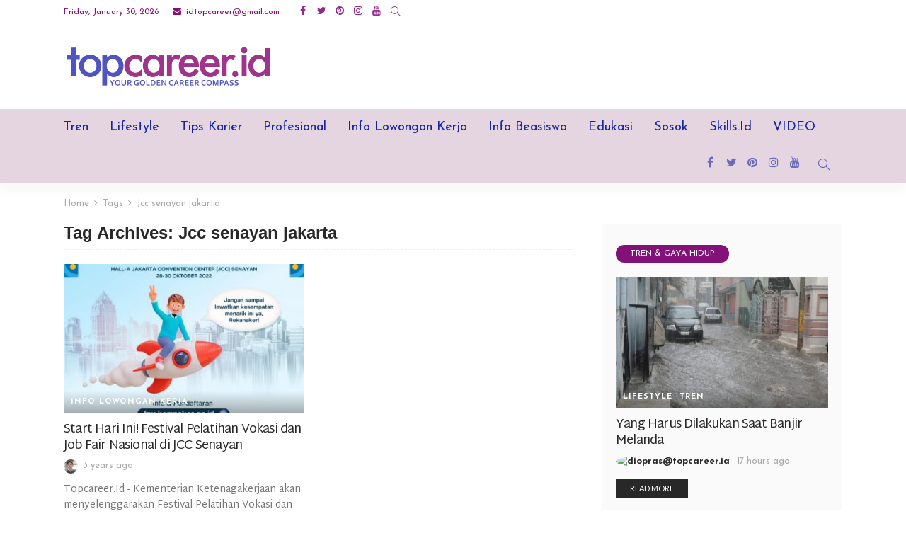

--- FILE ---
content_type: text/html; charset=UTF-8
request_url: https://topcareer.id/read/tag/jcc-senayan-jakarta/
body_size: 18674
content:
<!DOCTYPE html>
<html lang="en-US">
<head>
	<meta charset="UTF-8"/>
	<meta http-equiv="X-UA-Compatible" content="IE=edge">
	<meta name="viewport" content="width=device-width, initial-scale=1.0">
	<link rel="profile" href="https://gmpg.org/xfn/11"/>
	<link rel="pingback" href="https://topcareer.id/xmlrpc.php"/>
	<script type="application/javascript">var newsmax_ruby_ajax_url = "https://topcareer.id/wp-admin/admin-ajax.php"</script><meta name='robots' content='index, follow, max-image-preview:large, max-snippet:-1, max-video-preview:-1' />

	<!-- This site is optimized with the Yoast SEO plugin v20.3 - https://yoast.com/wordpress/plugins/seo/ -->
	<title>Jcc senayan jakarta Archives - TopCareerID</title>
	<link rel="canonical" href="https://topcareer.id/read/tag/jcc-senayan-jakarta/" />
	<meta property="og:locale" content="en_US" />
	<meta property="og:type" content="article" />
	<meta property="og:title" content="Jcc senayan jakarta Archives - TopCareerID" />
	<meta property="og:url" content="https://topcareer.id/read/tag/jcc-senayan-jakarta/" />
	<meta property="og:site_name" content="TopCareerID" />
	<meta name="twitter:card" content="summary_large_image" />
	<meta name="twitter:site" content="@TopCareerID" />
	<script type="application/ld+json" class="yoast-schema-graph">{"@context":"https://schema.org","@graph":[{"@type":"CollectionPage","@id":"https://topcareer.id/read/tag/jcc-senayan-jakarta/","url":"https://topcareer.id/read/tag/jcc-senayan-jakarta/","name":"Jcc senayan jakarta Archives - TopCareerID","isPartOf":{"@id":"https://topcareer.id/#website"},"primaryImageOfPage":{"@id":"https://topcareer.id/read/tag/jcc-senayan-jakarta/#primaryimage"},"image":{"@id":"https://topcareer.id/read/tag/jcc-senayan-jakarta/#primaryimage"},"thumbnailUrl":"https://topcareer.id/wp-content/uploads/2022/10/IMG_20221028_091625.jpg","breadcrumb":{"@id":"https://topcareer.id/read/tag/jcc-senayan-jakarta/#breadcrumb"},"inLanguage":"en-US"},{"@type":"ImageObject","inLanguage":"en-US","@id":"https://topcareer.id/read/tag/jcc-senayan-jakarta/#primaryimage","url":"https://topcareer.id/wp-content/uploads/2022/10/IMG_20221028_091625.jpg","contentUrl":"https://topcareer.id/wp-content/uploads/2022/10/IMG_20221028_091625.jpg","width":1022,"height":665},{"@type":"BreadcrumbList","@id":"https://topcareer.id/read/tag/jcc-senayan-jakarta/#breadcrumb","itemListElement":[{"@type":"ListItem","position":1,"name":"Home","item":"https://topcareer.id/"},{"@type":"ListItem","position":2,"name":"Jcc senayan jakarta"}]},{"@type":"WebSite","@id":"https://topcareer.id/#website","url":"https://topcareer.id/","name":"TopCareer ID","description":"Your Golden Career Compass","publisher":{"@id":"https://topcareer.id/#organization"},"alternateName":"TopCareer ID","potentialAction":[{"@type":"SearchAction","target":{"@type":"EntryPoint","urlTemplate":"https://topcareer.id/?s={search_term_string}"},"query-input":"required name=search_term_string"}],"inLanguage":"en-US"},{"@type":"Organization","@id":"https://topcareer.id/#organization","name":"TopCareer ID","url":"https://topcareer.id/","logo":{"@type":"ImageObject","inLanguage":"en-US","@id":"https://topcareer.id/#/schema/logo/image/","url":"https://topcareer.id/wp-content/uploads/2023/03/top-career-id.png","contentUrl":"https://topcareer.id/wp-content/uploads/2023/03/top-career-id.png","width":1200,"height":269,"caption":"TopCareer ID"},"image":{"@id":"https://topcareer.id/#/schema/logo/image/"},"sameAs":["https://www.facebook.com/TopCareerID/","https://twitter.com/TopCareerID","https://www.instagram.com/topcareerid"]}]}</script>
	<!-- / Yoast SEO plugin. -->


<link rel='dns-prefetch' href='//static.addtoany.com' />
<link rel='dns-prefetch' href='//www.googletagmanager.com' />
<link rel='dns-prefetch' href='//fonts.googleapis.com' />
<link rel='dns-prefetch' href='//pagead2.googlesyndication.com' />
<link rel="alternate" type="application/rss+xml" title="TopCareerID &raquo; Feed" href="https://topcareer.id/feed/" />
<link rel="alternate" type="application/rss+xml" title="TopCareerID &raquo; Comments Feed" href="https://topcareer.id/comments/feed/" />
<link rel="alternate" type="application/rss+xml" title="TopCareerID &raquo; Jcc senayan jakarta Tag Feed" href="https://topcareer.id/read/tag/jcc-senayan-jakarta/feed/" />
		<!-- This site uses the Google Analytics by MonsterInsights plugin v8.13.1 - Using Analytics tracking - https://www.monsterinsights.com/ -->
							<script src="//www.googletagmanager.com/gtag/js?id=G-E1N8DQCJ1X"  data-cfasync="false" data-wpfc-render="false" type="text/javascript" async></script>
			<script data-cfasync="false" data-wpfc-render="false" type="text/javascript">
				var mi_version = '8.13.1';
				var mi_track_user = true;
				var mi_no_track_reason = '';
				
								var disableStrs = [
										'ga-disable-G-E1N8DQCJ1X',
														];

				/* Function to detect opted out users */
				function __gtagTrackerIsOptedOut() {
					for (var index = 0; index < disableStrs.length; index++) {
						if (document.cookie.indexOf(disableStrs[index] + '=true') > -1) {
							return true;
						}
					}

					return false;
				}

				/* Disable tracking if the opt-out cookie exists. */
				if (__gtagTrackerIsOptedOut()) {
					for (var index = 0; index < disableStrs.length; index++) {
						window[disableStrs[index]] = true;
					}
				}

				/* Opt-out function */
				function __gtagTrackerOptout() {
					for (var index = 0; index < disableStrs.length; index++) {
						document.cookie = disableStrs[index] + '=true; expires=Thu, 31 Dec 2099 23:59:59 UTC; path=/';
						window[disableStrs[index]] = true;
					}
				}

				if ('undefined' === typeof gaOptout) {
					function gaOptout() {
						__gtagTrackerOptout();
					}
				}
								window.dataLayer = window.dataLayer || [];

				window.MonsterInsightsDualTracker = {
					helpers: {},
					trackers: {},
				};
				if (mi_track_user) {
					function __gtagDataLayer() {
						dataLayer.push(arguments);
					}

					function __gtagTracker(type, name, parameters) {
						if (!parameters) {
							parameters = {};
						}

						if (parameters.send_to) {
							__gtagDataLayer.apply(null, arguments);
							return;
						}

						if (type === 'event') {
														parameters.send_to = monsterinsights_frontend.v4_id;
							var hookName = name;
							if (typeof parameters['event_category'] !== 'undefined') {
								hookName = parameters['event_category'] + ':' + name;
							}

							if (typeof MonsterInsightsDualTracker.trackers[hookName] !== 'undefined') {
								MonsterInsightsDualTracker.trackers[hookName](parameters);
							} else {
								__gtagDataLayer('event', name, parameters);
							}
							
													} else {
							__gtagDataLayer.apply(null, arguments);
						}
					}

					__gtagTracker('js', new Date());
					__gtagTracker('set', {
						'developer_id.dZGIzZG': true,
											});
										__gtagTracker('config', 'G-E1N8DQCJ1X', {"forceSSL":"true","link_attribution":"true"} );
															window.gtag = __gtagTracker;										(function () {
						/* https://developers.google.com/analytics/devguides/collection/analyticsjs/ */
						/* ga and __gaTracker compatibility shim. */
						var noopfn = function () {
							return null;
						};
						var newtracker = function () {
							return new Tracker();
						};
						var Tracker = function () {
							return null;
						};
						var p = Tracker.prototype;
						p.get = noopfn;
						p.set = noopfn;
						p.send = function () {
							var args = Array.prototype.slice.call(arguments);
							args.unshift('send');
							__gaTracker.apply(null, args);
						};
						var __gaTracker = function () {
							var len = arguments.length;
							if (len === 0) {
								return;
							}
							var f = arguments[len - 1];
							if (typeof f !== 'object' || f === null || typeof f.hitCallback !== 'function') {
								if ('send' === arguments[0]) {
									var hitConverted, hitObject = false, action;
									if ('event' === arguments[1]) {
										if ('undefined' !== typeof arguments[3]) {
											hitObject = {
												'eventAction': arguments[3],
												'eventCategory': arguments[2],
												'eventLabel': arguments[4],
												'value': arguments[5] ? arguments[5] : 1,
											}
										}
									}
									if ('pageview' === arguments[1]) {
										if ('undefined' !== typeof arguments[2]) {
											hitObject = {
												'eventAction': 'page_view',
												'page_path': arguments[2],
											}
										}
									}
									if (typeof arguments[2] === 'object') {
										hitObject = arguments[2];
									}
									if (typeof arguments[5] === 'object') {
										Object.assign(hitObject, arguments[5]);
									}
									if ('undefined' !== typeof arguments[1].hitType) {
										hitObject = arguments[1];
										if ('pageview' === hitObject.hitType) {
											hitObject.eventAction = 'page_view';
										}
									}
									if (hitObject) {
										action = 'timing' === arguments[1].hitType ? 'timing_complete' : hitObject.eventAction;
										hitConverted = mapArgs(hitObject);
										__gtagTracker('event', action, hitConverted);
									}
								}
								return;
							}

							function mapArgs(args) {
								var arg, hit = {};
								var gaMap = {
									'eventCategory': 'event_category',
									'eventAction': 'event_action',
									'eventLabel': 'event_label',
									'eventValue': 'event_value',
									'nonInteraction': 'non_interaction',
									'timingCategory': 'event_category',
									'timingVar': 'name',
									'timingValue': 'value',
									'timingLabel': 'event_label',
									'page': 'page_path',
									'location': 'page_location',
									'title': 'page_title',
								};
								for (arg in args) {
																		if (!(!args.hasOwnProperty(arg) || !gaMap.hasOwnProperty(arg))) {
										hit[gaMap[arg]] = args[arg];
									} else {
										hit[arg] = args[arg];
									}
								}
								return hit;
							}

							try {
								f.hitCallback();
							} catch (ex) {
							}
						};
						__gaTracker.create = newtracker;
						__gaTracker.getByName = newtracker;
						__gaTracker.getAll = function () {
							return [];
						};
						__gaTracker.remove = noopfn;
						__gaTracker.loaded = true;
						window['__gaTracker'] = __gaTracker;
					})();
									} else {
										console.log("");
					(function () {
						function __gtagTracker() {
							return null;
						}

						window['__gtagTracker'] = __gtagTracker;
						window['gtag'] = __gtagTracker;
					})();
									}
			</script>
				<!-- / Google Analytics by MonsterInsights -->
		<script type="text/javascript">
window._wpemojiSettings = {"baseUrl":"https:\/\/s.w.org\/images\/core\/emoji\/14.0.0\/72x72\/","ext":".png","svgUrl":"https:\/\/s.w.org\/images\/core\/emoji\/14.0.0\/svg\/","svgExt":".svg","source":{"concatemoji":"https:\/\/topcareer.id\/wp-includes\/js\/wp-emoji-release.min.js?ver=6.1.1"}};
/*! This file is auto-generated */
!function(e,a,t){var n,r,o,i=a.createElement("canvas"),p=i.getContext&&i.getContext("2d");function s(e,t){var a=String.fromCharCode,e=(p.clearRect(0,0,i.width,i.height),p.fillText(a.apply(this,e),0,0),i.toDataURL());return p.clearRect(0,0,i.width,i.height),p.fillText(a.apply(this,t),0,0),e===i.toDataURL()}function c(e){var t=a.createElement("script");t.src=e,t.defer=t.type="text/javascript",a.getElementsByTagName("head")[0].appendChild(t)}for(o=Array("flag","emoji"),t.supports={everything:!0,everythingExceptFlag:!0},r=0;r<o.length;r++)t.supports[o[r]]=function(e){if(p&&p.fillText)switch(p.textBaseline="top",p.font="600 32px Arial",e){case"flag":return s([127987,65039,8205,9895,65039],[127987,65039,8203,9895,65039])?!1:!s([55356,56826,55356,56819],[55356,56826,8203,55356,56819])&&!s([55356,57332,56128,56423,56128,56418,56128,56421,56128,56430,56128,56423,56128,56447],[55356,57332,8203,56128,56423,8203,56128,56418,8203,56128,56421,8203,56128,56430,8203,56128,56423,8203,56128,56447]);case"emoji":return!s([129777,127995,8205,129778,127999],[129777,127995,8203,129778,127999])}return!1}(o[r]),t.supports.everything=t.supports.everything&&t.supports[o[r]],"flag"!==o[r]&&(t.supports.everythingExceptFlag=t.supports.everythingExceptFlag&&t.supports[o[r]]);t.supports.everythingExceptFlag=t.supports.everythingExceptFlag&&!t.supports.flag,t.DOMReady=!1,t.readyCallback=function(){t.DOMReady=!0},t.supports.everything||(n=function(){t.readyCallback()},a.addEventListener?(a.addEventListener("DOMContentLoaded",n,!1),e.addEventListener("load",n,!1)):(e.attachEvent("onload",n),a.attachEvent("onreadystatechange",function(){"complete"===a.readyState&&t.readyCallback()})),(e=t.source||{}).concatemoji?c(e.concatemoji):e.wpemoji&&e.twemoji&&(c(e.twemoji),c(e.wpemoji)))}(window,document,window._wpemojiSettings);
</script>
<style type="text/css">
img.wp-smiley,
img.emoji {
	display: inline !important;
	border: none !important;
	box-shadow: none !important;
	height: 1em !important;
	width: 1em !important;
	margin: 0 0.07em !important;
	vertical-align: -0.1em !important;
	background: none !important;
	padding: 0 !important;
}
</style>
	<link rel='stylesheet' id='newsmax_ruby_core_style-css' href='https://topcareer.id/wp-content/plugins/newsmax-core/assets/style.css?ver=2.0' type='text/css' media='all' />
<link rel='stylesheet' id='wp-block-library-css' href='https://topcareer.id/wp-includes/css/dist/block-library/style.min.css?ver=6.1.1' type='text/css' media='all' />
<style id='wp-block-library-theme-inline-css' type='text/css'>
.wp-block-audio figcaption{color:#555;font-size:13px;text-align:center}.is-dark-theme .wp-block-audio figcaption{color:hsla(0,0%,100%,.65)}.wp-block-audio{margin:0 0 1em}.wp-block-code{border:1px solid #ccc;border-radius:4px;font-family:Menlo,Consolas,monaco,monospace;padding:.8em 1em}.wp-block-embed figcaption{color:#555;font-size:13px;text-align:center}.is-dark-theme .wp-block-embed figcaption{color:hsla(0,0%,100%,.65)}.wp-block-embed{margin:0 0 1em}.blocks-gallery-caption{color:#555;font-size:13px;text-align:center}.is-dark-theme .blocks-gallery-caption{color:hsla(0,0%,100%,.65)}.wp-block-image figcaption{color:#555;font-size:13px;text-align:center}.is-dark-theme .wp-block-image figcaption{color:hsla(0,0%,100%,.65)}.wp-block-image{margin:0 0 1em}.wp-block-pullquote{border-top:4px solid;border-bottom:4px solid;margin-bottom:1.75em;color:currentColor}.wp-block-pullquote__citation,.wp-block-pullquote cite,.wp-block-pullquote footer{color:currentColor;text-transform:uppercase;font-size:.8125em;font-style:normal}.wp-block-quote{border-left:.25em solid;margin:0 0 1.75em;padding-left:1em}.wp-block-quote cite,.wp-block-quote footer{color:currentColor;font-size:.8125em;position:relative;font-style:normal}.wp-block-quote.has-text-align-right{border-left:none;border-right:.25em solid;padding-left:0;padding-right:1em}.wp-block-quote.has-text-align-center{border:none;padding-left:0}.wp-block-quote.is-large,.wp-block-quote.is-style-large,.wp-block-quote.is-style-plain{border:none}.wp-block-search .wp-block-search__label{font-weight:700}.wp-block-search__button{border:1px solid #ccc;padding:.375em .625em}:where(.wp-block-group.has-background){padding:1.25em 2.375em}.wp-block-separator.has-css-opacity{opacity:.4}.wp-block-separator{border:none;border-bottom:2px solid;margin-left:auto;margin-right:auto}.wp-block-separator.has-alpha-channel-opacity{opacity:1}.wp-block-separator:not(.is-style-wide):not(.is-style-dots){width:100px}.wp-block-separator.has-background:not(.is-style-dots){border-bottom:none;height:1px}.wp-block-separator.has-background:not(.is-style-wide):not(.is-style-dots){height:2px}.wp-block-table{margin:"0 0 1em 0"}.wp-block-table thead{border-bottom:3px solid}.wp-block-table tfoot{border-top:3px solid}.wp-block-table td,.wp-block-table th{word-break:normal}.wp-block-table figcaption{color:#555;font-size:13px;text-align:center}.is-dark-theme .wp-block-table figcaption{color:hsla(0,0%,100%,.65)}.wp-block-video figcaption{color:#555;font-size:13px;text-align:center}.is-dark-theme .wp-block-video figcaption{color:hsla(0,0%,100%,.65)}.wp-block-video{margin:0 0 1em}.wp-block-template-part.has-background{padding:1.25em 2.375em;margin-top:0;margin-bottom:0}
</style>
<link rel='stylesheet' id='classic-theme-styles-css' href='https://topcareer.id/wp-includes/css/classic-themes.min.css?ver=1' type='text/css' media='all' />
<style id='global-styles-inline-css' type='text/css'>
body{--wp--preset--color--black: #000000;--wp--preset--color--cyan-bluish-gray: #abb8c3;--wp--preset--color--white: #ffffff;--wp--preset--color--pale-pink: #f78da7;--wp--preset--color--vivid-red: #cf2e2e;--wp--preset--color--luminous-vivid-orange: #ff6900;--wp--preset--color--luminous-vivid-amber: #fcb900;--wp--preset--color--light-green-cyan: #7bdcb5;--wp--preset--color--vivid-green-cyan: #00d084;--wp--preset--color--pale-cyan-blue: #8ed1fc;--wp--preset--color--vivid-cyan-blue: #0693e3;--wp--preset--color--vivid-purple: #9b51e0;--wp--preset--gradient--vivid-cyan-blue-to-vivid-purple: linear-gradient(135deg,rgba(6,147,227,1) 0%,rgb(155,81,224) 100%);--wp--preset--gradient--light-green-cyan-to-vivid-green-cyan: linear-gradient(135deg,rgb(122,220,180) 0%,rgb(0,208,130) 100%);--wp--preset--gradient--luminous-vivid-amber-to-luminous-vivid-orange: linear-gradient(135deg,rgba(252,185,0,1) 0%,rgba(255,105,0,1) 100%);--wp--preset--gradient--luminous-vivid-orange-to-vivid-red: linear-gradient(135deg,rgba(255,105,0,1) 0%,rgb(207,46,46) 100%);--wp--preset--gradient--very-light-gray-to-cyan-bluish-gray: linear-gradient(135deg,rgb(238,238,238) 0%,rgb(169,184,195) 100%);--wp--preset--gradient--cool-to-warm-spectrum: linear-gradient(135deg,rgb(74,234,220) 0%,rgb(151,120,209) 20%,rgb(207,42,186) 40%,rgb(238,44,130) 60%,rgb(251,105,98) 80%,rgb(254,248,76) 100%);--wp--preset--gradient--blush-light-purple: linear-gradient(135deg,rgb(255,206,236) 0%,rgb(152,150,240) 100%);--wp--preset--gradient--blush-bordeaux: linear-gradient(135deg,rgb(254,205,165) 0%,rgb(254,45,45) 50%,rgb(107,0,62) 100%);--wp--preset--gradient--luminous-dusk: linear-gradient(135deg,rgb(255,203,112) 0%,rgb(199,81,192) 50%,rgb(65,88,208) 100%);--wp--preset--gradient--pale-ocean: linear-gradient(135deg,rgb(255,245,203) 0%,rgb(182,227,212) 50%,rgb(51,167,181) 100%);--wp--preset--gradient--electric-grass: linear-gradient(135deg,rgb(202,248,128) 0%,rgb(113,206,126) 100%);--wp--preset--gradient--midnight: linear-gradient(135deg,rgb(2,3,129) 0%,rgb(40,116,252) 100%);--wp--preset--duotone--dark-grayscale: url('#wp-duotone-dark-grayscale');--wp--preset--duotone--grayscale: url('#wp-duotone-grayscale');--wp--preset--duotone--purple-yellow: url('#wp-duotone-purple-yellow');--wp--preset--duotone--blue-red: url('#wp-duotone-blue-red');--wp--preset--duotone--midnight: url('#wp-duotone-midnight');--wp--preset--duotone--magenta-yellow: url('#wp-duotone-magenta-yellow');--wp--preset--duotone--purple-green: url('#wp-duotone-purple-green');--wp--preset--duotone--blue-orange: url('#wp-duotone-blue-orange');--wp--preset--font-size--small: 13px;--wp--preset--font-size--medium: 20px;--wp--preset--font-size--large: 36px;--wp--preset--font-size--x-large: 42px;--wp--preset--spacing--20: 0.44rem;--wp--preset--spacing--30: 0.67rem;--wp--preset--spacing--40: 1rem;--wp--preset--spacing--50: 1.5rem;--wp--preset--spacing--60: 2.25rem;--wp--preset--spacing--70: 3.38rem;--wp--preset--spacing--80: 5.06rem;}:where(.is-layout-flex){gap: 0.5em;}body .is-layout-flow > .alignleft{float: left;margin-inline-start: 0;margin-inline-end: 2em;}body .is-layout-flow > .alignright{float: right;margin-inline-start: 2em;margin-inline-end: 0;}body .is-layout-flow > .aligncenter{margin-left: auto !important;margin-right: auto !important;}body .is-layout-constrained > .alignleft{float: left;margin-inline-start: 0;margin-inline-end: 2em;}body .is-layout-constrained > .alignright{float: right;margin-inline-start: 2em;margin-inline-end: 0;}body .is-layout-constrained > .aligncenter{margin-left: auto !important;margin-right: auto !important;}body .is-layout-constrained > :where(:not(.alignleft):not(.alignright):not(.alignfull)){max-width: var(--wp--style--global--content-size);margin-left: auto !important;margin-right: auto !important;}body .is-layout-constrained > .alignwide{max-width: var(--wp--style--global--wide-size);}body .is-layout-flex{display: flex;}body .is-layout-flex{flex-wrap: wrap;align-items: center;}body .is-layout-flex > *{margin: 0;}:where(.wp-block-columns.is-layout-flex){gap: 2em;}.has-black-color{color: var(--wp--preset--color--black) !important;}.has-cyan-bluish-gray-color{color: var(--wp--preset--color--cyan-bluish-gray) !important;}.has-white-color{color: var(--wp--preset--color--white) !important;}.has-pale-pink-color{color: var(--wp--preset--color--pale-pink) !important;}.has-vivid-red-color{color: var(--wp--preset--color--vivid-red) !important;}.has-luminous-vivid-orange-color{color: var(--wp--preset--color--luminous-vivid-orange) !important;}.has-luminous-vivid-amber-color{color: var(--wp--preset--color--luminous-vivid-amber) !important;}.has-light-green-cyan-color{color: var(--wp--preset--color--light-green-cyan) !important;}.has-vivid-green-cyan-color{color: var(--wp--preset--color--vivid-green-cyan) !important;}.has-pale-cyan-blue-color{color: var(--wp--preset--color--pale-cyan-blue) !important;}.has-vivid-cyan-blue-color{color: var(--wp--preset--color--vivid-cyan-blue) !important;}.has-vivid-purple-color{color: var(--wp--preset--color--vivid-purple) !important;}.has-black-background-color{background-color: var(--wp--preset--color--black) !important;}.has-cyan-bluish-gray-background-color{background-color: var(--wp--preset--color--cyan-bluish-gray) !important;}.has-white-background-color{background-color: var(--wp--preset--color--white) !important;}.has-pale-pink-background-color{background-color: var(--wp--preset--color--pale-pink) !important;}.has-vivid-red-background-color{background-color: var(--wp--preset--color--vivid-red) !important;}.has-luminous-vivid-orange-background-color{background-color: var(--wp--preset--color--luminous-vivid-orange) !important;}.has-luminous-vivid-amber-background-color{background-color: var(--wp--preset--color--luminous-vivid-amber) !important;}.has-light-green-cyan-background-color{background-color: var(--wp--preset--color--light-green-cyan) !important;}.has-vivid-green-cyan-background-color{background-color: var(--wp--preset--color--vivid-green-cyan) !important;}.has-pale-cyan-blue-background-color{background-color: var(--wp--preset--color--pale-cyan-blue) !important;}.has-vivid-cyan-blue-background-color{background-color: var(--wp--preset--color--vivid-cyan-blue) !important;}.has-vivid-purple-background-color{background-color: var(--wp--preset--color--vivid-purple) !important;}.has-black-border-color{border-color: var(--wp--preset--color--black) !important;}.has-cyan-bluish-gray-border-color{border-color: var(--wp--preset--color--cyan-bluish-gray) !important;}.has-white-border-color{border-color: var(--wp--preset--color--white) !important;}.has-pale-pink-border-color{border-color: var(--wp--preset--color--pale-pink) !important;}.has-vivid-red-border-color{border-color: var(--wp--preset--color--vivid-red) !important;}.has-luminous-vivid-orange-border-color{border-color: var(--wp--preset--color--luminous-vivid-orange) !important;}.has-luminous-vivid-amber-border-color{border-color: var(--wp--preset--color--luminous-vivid-amber) !important;}.has-light-green-cyan-border-color{border-color: var(--wp--preset--color--light-green-cyan) !important;}.has-vivid-green-cyan-border-color{border-color: var(--wp--preset--color--vivid-green-cyan) !important;}.has-pale-cyan-blue-border-color{border-color: var(--wp--preset--color--pale-cyan-blue) !important;}.has-vivid-cyan-blue-border-color{border-color: var(--wp--preset--color--vivid-cyan-blue) !important;}.has-vivid-purple-border-color{border-color: var(--wp--preset--color--vivid-purple) !important;}.has-vivid-cyan-blue-to-vivid-purple-gradient-background{background: var(--wp--preset--gradient--vivid-cyan-blue-to-vivid-purple) !important;}.has-light-green-cyan-to-vivid-green-cyan-gradient-background{background: var(--wp--preset--gradient--light-green-cyan-to-vivid-green-cyan) !important;}.has-luminous-vivid-amber-to-luminous-vivid-orange-gradient-background{background: var(--wp--preset--gradient--luminous-vivid-amber-to-luminous-vivid-orange) !important;}.has-luminous-vivid-orange-to-vivid-red-gradient-background{background: var(--wp--preset--gradient--luminous-vivid-orange-to-vivid-red) !important;}.has-very-light-gray-to-cyan-bluish-gray-gradient-background{background: var(--wp--preset--gradient--very-light-gray-to-cyan-bluish-gray) !important;}.has-cool-to-warm-spectrum-gradient-background{background: var(--wp--preset--gradient--cool-to-warm-spectrum) !important;}.has-blush-light-purple-gradient-background{background: var(--wp--preset--gradient--blush-light-purple) !important;}.has-blush-bordeaux-gradient-background{background: var(--wp--preset--gradient--blush-bordeaux) !important;}.has-luminous-dusk-gradient-background{background: var(--wp--preset--gradient--luminous-dusk) !important;}.has-pale-ocean-gradient-background{background: var(--wp--preset--gradient--pale-ocean) !important;}.has-electric-grass-gradient-background{background: var(--wp--preset--gradient--electric-grass) !important;}.has-midnight-gradient-background{background: var(--wp--preset--gradient--midnight) !important;}.has-small-font-size{font-size: var(--wp--preset--font-size--small) !important;}.has-medium-font-size{font-size: var(--wp--preset--font-size--medium) !important;}.has-large-font-size{font-size: var(--wp--preset--font-size--large) !important;}.has-x-large-font-size{font-size: var(--wp--preset--font-size--x-large) !important;}
.wp-block-navigation a:where(:not(.wp-element-button)){color: inherit;}
:where(.wp-block-columns.is-layout-flex){gap: 2em;}
.wp-block-pullquote{font-size: 1.5em;line-height: 1.6;}
</style>
<link rel='stylesheet' id='easy_author_image-css' href='https://topcareer.id/wp-content/plugins/easy-author-image/css/easy-author-image.css?ver=6.1.1' type='text/css' media='all' />
<link rel='stylesheet' id='bootstrap-css' href='https://topcareer.id/wp-content/themes/newsmax/assets/external/bootstrap.css?ver=v3.3.1' type='text/css' media='all' />
<link rel='stylesheet' id='font-awesome-css' href='https://topcareer.id/wp-content/themes/newsmax/assets/external/font-awesome.css?ver=v4.7.0' type='text/css' media='all' />
<link rel='stylesheet' id='simple-line-icons-css' href='https://topcareer.id/wp-content/themes/newsmax/assets/external/simple-line-icons.css?ver=v2.4.0' type='text/css' media='all' />
<link rel='stylesheet' id='newsmax-miscellaneous-css' href='https://topcareer.id/wp-content/themes/newsmax/assets/css/miscellaneous.css?ver=2.4' type='text/css' media='all' />
<link rel='stylesheet' id='newsmax-ruby-main-css' href='https://topcareer.id/wp-content/themes/newsmax/assets/css/main.css?ver=2.4' type='text/css' media='all' />
<link rel='stylesheet' id='newsmax-ruby-responsive-css' href='https://topcareer.id/wp-content/themes/newsmax/assets/css/responsive.css?ver=2.4' type='text/css' media='all' />
<link rel='stylesheet' id='newsmax-ruby-style-css' href='https://topcareer.id/wp-content/themes/newsmax/style.css?ver=2.4' type='text/css' media='all' />
<style id='newsmax-ruby-style-inline-css' type='text/css'>
input[type="button"]:hover, button:hover, .ruby-error p, .category-header-outer .archive-header,.main-menu-inner > li > a:hover, .main-menu-inner > li > a:focus, .mega-col-menu.sub-menu .mega-col-menu-inner a:hover,.mega-col-menu.sub-menu .mega-col-menu-inner .current-menu-item > a, .no-menu a, .small-menu-wrap .sub-menu li > a:hover, .main-menu-inner > li.current_page_item > a,.off-canvas-nav-wrap a:hover, .off-canvas-nav-wrap .sub-menu a:hover, .breaking-news-title .mobile-headline, .breadcrumb-inner a:hover, .breadcrumb-inner a:focus, .post-meta-info a:hover,.box-author-total-post, .title-nothing > *, .single .single-title.post-title, .share-total-number, .view-total-number, .sb-widget-instagram .instagram-bottom-text:hover,.box-author-title a, .box-author-desc a, .box-author-viewmore > a, .entry blockquote:before, .comments-area .comment-reply-title, .comments-area .logged-in-as a:hover,.comment-title h3, .comment-author.vcard .fn a:hover, .comments-area .comment-awaiting-moderation,.widget li a:hover, .instagram-bottom-text a:hover, .twitter-content.post-excerpt a, .entry cite,.entry-content .wp-block-archives a:hover, .entry-content .wp-block-categories a:hover{ color: #84117a;}input[type="submit"], button, .ruby-slider-popup-nav, li.is-current-sub,.main-menu-inner .sub-menu .current-menu-item > a, .sub-menu > li > a:hover,.small-menu-outer:hover .icon-toggle, .small-menu-outer:hover .icon-toggle:before,.small-menu-outer:hover .icon-toggle:after, .cat-info-el:before, .ajax-nextprev.ajax-pagination a:hover,.is-light-text .ajax-nextprev.ajax-pagination a:hover, .ruby-block-wrap .ajax-loadmore-link:hover, .popup-thumbnail-slider-outer .ruby-slider-nav:hover,.ruby-slider-nav:hover, a.page-numbers:hover, a.page-numbers:focus, .page-numbers.current, .is-logo-text h1:after,.is-logo-text .logo-title:after, .pagination-next-prev a:hover, .pagination-next-prev a:focus, .blog-loadmore-link:hover,.ajax-related-video a:hover, .single-post-box-related-video.is-light-text .block-title h3:before, .single-post-box-related .ajax-loadmore-link:hover,input[type="button"].ninja-forms-field, .entry input[type="submit"], .single-page-links .current .page-numbers, .single-page-links a:hover .page-numbers,.box-comment-btn-wrap:hover, .reply a.comment-reply-link:hover, .reply a.comment-reply-link:focus,.comments-area a.comment-edit-link:hover, .comments-area #cancel-comment-reply-link:hover, .widget-btn:hover, .header-style-5 .widget-btn.fw-widget-instagram .instagram-bottom-text:hover, .is-cat-style-2 .cat-info-el, .is-cat-style-3 .cat-info-el, .post-btn a:hover, .post-btn a:focus,.entry-content .wp-block-button .wp-block-button__link:hover, .entry-content .wp-block-button.is-style-outline .wp-block-button__link:hover { background-color: #84117a;}.single-post-6 .single-post-overlay-header{ border-color: #84117a;}.video-playlist-iframe-nav::-webkit-scrollbar-corner {background-color: #84117a;}.video-playlist-iframe-nav::-webkit-scrollbar-thumb {background-color: #84117a;}.widget_tag_cloud a:hover { background-color: #84117a!important;}.topbar-wrap, .topbar-menu-inner .sub-menu{ background-color: #ffffff;}.topbar-wrap{ color: #84117a;}.header-wrap .navbar-outer, .header-wrap .navbar-wrap, .small-menu-wrap{ background-color: #e5d5e1;}.header-wrap .navbar-wrap, .small-menu-wrap{ color: #1525a3;}.small-menu-outer .icon-toggle, .small-menu-outer .icon-toggle:before, .small-menu-outer .icon-toggle:after,.icon-toggle:before, .icon-toggle:after, .icon-toggle{ background-color: #1525a3;}.header-style-4 .navbar-left > *, .header-style-4 .off-canvas-btn-wrap,.header-style-4 .navbar-elements > *{ border-color: rgba(255,255,255,.1);}.main-menu-inner .sub-menu, .small-menu-wrap,.header-style-5 .main-menu-inner .sub-menu, .header-style-5 .small-menu-wrap{background-color: #e5d5e1;}.mega-col-menu.mega-menu-wrap .sub-menu .sub-menu a,.mega-menu-wrap .block-footer, .small-menu-inner .sub-menu a{border-color: rgba(255,255,255,.1);}.sub-menu > li > a:hover, li.is-current-sub{ background-color: rgba(255,255,255,.1); color :#8224e3;}.small-menu-wrap .sub-menu li > a:hover,.mega-col-menu.sub-menu .mega-col-menu-inner a:hover,.small-menu-wrap .sub-menu li > a:hover{color :#8224e3;}.off-canvas-wrap{background-color : #1e73be;}.small-menu-inner > li > a, .breadcrumb-wrap, .widget-btn { font-family: Josefin Sans;}.small-menu-inner > li > a, .widget-btn { font-weight: 400;}.small-menu-inner {font-size:18px}.small-menu-inner .sub-menu { font-family: Josefin Sans;}.small-menu-inner .sub-menu a { font-size: 16px;}.logo-inner img {max-height: 269px;}.breadcrumb-wrap { font-size: 13px;}.footer-copyright-wrap .copyright-text, .footer-copyright-wrap .footer-menu-inner { color:#333333;}.footer-copyright-wrap { background-color: #ffffff;}.footer-copyright-wrap .social-icon-light a { background-color: #f2f2f2}.post-review-icon, .post-review-score, .score-bar, .review-box-wrap .post-review-info { background-color: #99bfbe;}.review-el .review-info-score { color: #99bfbe;}.is-social-color .post-meta-info-share i, .is-social-color .single-post-meta-info-share i,.is-social-color .single-post-share-big-inner a, .social-icon-wrap.social-icon-color-custom a,.social-counter-icon-color-custom .counter-element{ background-color: #99bfbe;}h1 {font-family:Martel Sans;}h1 {font-weight:700;}h2 {font-family:Martel Sans;}h2 {font-weight:400;}h3 {font-family:Martel Sans;}h3 {font-weight:400;}h4 {font-family:Martel Sans;}h4 {font-weight:400;}h5 {font-family:Martel Sans;}h5 {font-weight:400;}h6 {font-family:Martel Sans;}h6 {font-weight:400;}@media only screen and (min-width: 992px) and (max-width: 1199px) {body .post-title.is-size-0 {}body .post-title.is-size-1 {}body .post-title.is-size-2 {}body .post-title.is-size-3 {}body .post-title.is-size-4 {}}@media only screen and (max-width: 991px) {body .post-title.is-size-0 {}body .post-title.is-size-1 {}body .post-title.is-size-2 {}body .post-title.is-size-3 {}body .post-title.is-size-4 {}}@media only screen and (max-width: 767px) {body .post-title.is-size-0 {}body .post-title.is-size-1 {}body .post-title.is-size-2 {font-size: 16px;line-height: 22px;}body .post-title.is-size-3 {font-size: 16px;line-height: 22px;}body .post-title.is-size-4, .post-list-2 .post-title a, .post-list-3 .post-title a {font-size: 14px;line-height: 20px;}}@media only screen and (max-width: 767px) {body, p {}.post-excerpt p {}.entry h1 {}.entry h2 {}.entry h3 {}.entry h4 {}.entry h5 {}.entry h6 {}}.single .post-title.single-title {color :#155799!important;}.post-meta-info-duration { font-family:Josefin Sans;}.widget_recent_entries li a, .recentcomments a, .wp-block-latest-posts a { font-family:Martel Sans;}
#newsmax_ruby_navbar_widget_button-_multiwidget .widget-btn {}#newsmax_ruby_navbar_widget_button-_multiwidget .widget-btn:hover {}
#newsmax_ruby_sb_widget_post-1 .widget-title h3 { background-color: #84117a;}#newsmax_ruby_sb_widget_post-5 .widget-title h3 { background-color: #84117a;}
</style>
<link rel='stylesheet' id='addtoany-css' href='https://topcareer.id/wp-content/plugins/add-to-any/addtoany.min.css?ver=1.16' type='text/css' media='all' />
<link crossorigin="anonymous" rel='stylesheet' id='redux-google-fonts-newsmax_ruby_theme_options-css' href='https://fonts.googleapis.com/css?family=Martel+Sans%3A200%2C300%2C400%2C600%2C700%2C800%2C900%7CJosefin+Sans%3A700%2C400%7CLato%3A400&#038;subset=latin&#038;ver=1744256355' type='text/css' media='all' />
<script type='text/javascript' src='https://topcareer.id/wp-includes/js/jquery/jquery.min.js?ver=3.6.1' id='jquery-core-js'></script>
<script type='text/javascript' src='https://topcareer.id/wp-includes/js/jquery/jquery-migrate.min.js?ver=3.3.2' id='jquery-migrate-js'></script>
<script type='text/javascript' src='https://topcareer.id/wp-content/plugins/google-analytics-for-wordpress/assets/js/frontend-gtag.min.js?ver=8.13.1' id='monsterinsights-frontend-script-js'></script>
<script data-cfasync="false" data-wpfc-render="false" type="text/javascript" id='monsterinsights-frontend-script-js-extra'>/* <![CDATA[ */
var monsterinsights_frontend = {"js_events_tracking":"true","download_extensions":"doc,pdf,ppt,zip,xls,docx,pptx,xlsx","inbound_paths":"[{\"path\":\"\\\/go\\\/\",\"label\":\"affiliate\"},{\"path\":\"\\\/recommend\\\/\",\"label\":\"affiliate\"}]","home_url":"https:\/\/topcareer.id","hash_tracking":"false","ua":"","v4_id":"G-E1N8DQCJ1X"};/* ]]> */
</script>
<script type='text/javascript' id='addtoany-core-js-before'>
window.a2a_config=window.a2a_config||{};a2a_config.callbacks=[];a2a_config.overlays=[];a2a_config.templates={};
a2a_config.icon_color="#8463cc,#ffffff";
</script>
<script type='text/javascript' async src='https://static.addtoany.com/menu/page.js' id='addtoany-core-js'></script>
<script type='text/javascript' async src='https://topcareer.id/wp-content/plugins/add-to-any/addtoany.min.js?ver=1.1' id='addtoany-jquery-js'></script>
<!--[if lt IE 9]>
<script type='text/javascript' src='https://topcareer.id/wp-content/themes/newsmax/assets/external/html5shiv.min.js?ver=3.7.3' id='html5-js'></script>
<![endif]-->

<!-- Google Analytics snippet added by Site Kit -->
<script type='text/javascript' src='https://www.googletagmanager.com/gtag/js?id=UA-76794964-1' id='google_gtagjs-js' async></script>
<script type='text/javascript' id='google_gtagjs-js-after'>
window.dataLayer = window.dataLayer || [];function gtag(){dataLayer.push(arguments);}
gtag('set', 'linker', {"domains":["topcareer.id"]} );
gtag("js", new Date());
gtag("set", "developer_id.dZTNiMT", true);
gtag("config", "UA-76794964-1", {"anonymize_ip":true});
gtag("config", "G-G1DEYMLDW3");
</script>

<!-- End Google Analytics snippet added by Site Kit -->
<link rel="https://api.w.org/" href="https://topcareer.id/wp-json/" /><link rel="alternate" type="application/json" href="https://topcareer.id/wp-json/wp/v2/tags/21308" /><link rel="EditURI" type="application/rsd+xml" title="RSD" href="https://topcareer.id/xmlrpc.php?rsd" />
<link rel="wlwmanifest" type="application/wlwmanifest+xml" href="https://topcareer.id/wp-includes/wlwmanifest.xml" />
<meta name="generator" content="WordPress 6.1.1" />
<meta name="generator" content="Site Kit by Google 1.96.0" /><!-- Simple Google Analytics Manager by Justin Rains-->
<!-- Global site tag (gtag.js) - Google Analytics -->
<script async src="https://www.googletagmanager.com/gtag/js?id=UA-76794964-1"></script>
<script>
  window.dataLayer = window.dataLayer || [];
  function gtag(){dataLayer.push(arguments);}
  gtag('js', new Date());

  gtag('config', 'UA-76794964-1');
</script>
<!-- End Simple Google Analytics Manager -->

<!-- Google AdSense snippet added by Site Kit -->
<meta name="google-adsense-platform-account" content="ca-host-pub-2644536267352236">
<meta name="google-adsense-platform-domain" content="sitekit.withgoogle.com">
<!-- End Google AdSense snippet added by Site Kit -->
<!-- There is no amphtml version available for this URL. -->
<!-- Google AdSense snippet added by Site Kit -->
<script async="async" src="https://pagead2.googlesyndication.com/pagead/js/adsbygoogle.js?client=ca-pub-9065708423254562&amp;host=ca-host-pub-2644536267352236" crossorigin="anonymous" type="text/javascript"></script>

<!-- End Google AdSense snippet added by Site Kit -->
<link rel="icon" href="https://topcareer.id/wp-content/uploads/2019/08/cropped-Icon-gradasi-32x32.png" sizes="32x32" />
<link rel="icon" href="https://topcareer.id/wp-content/uploads/2019/08/cropped-Icon-gradasi-192x192.png" sizes="192x192" />
<link rel="apple-touch-icon" href="https://topcareer.id/wp-content/uploads/2019/08/cropped-Icon-gradasi-180x180.png" />
<meta name="msapplication-TileImage" content="https://topcareer.id/wp-content/uploads/2019/08/cropped-Icon-gradasi-270x270.png" />
<style type="text/css" title="dynamic-css" class="options-output">.banner-wrap{background-color:#ffffff;background-repeat:no-repeat;background-size:contain;background-attachment:fixed;background-position:center center;}.footer-inner{background-color:#e5d5e1;background-repeat:no-repeat;background-size:cover;background-attachment:fixed;background-position:center center;}body,p{font-family:"Martel Sans";line-height:24px;font-weight:400;font-style:normal;font-size:18px;}.post-excerpt p{line-height:22px;font-size:14px;}.post-title.is-size-0{font-family:"Martel Sans";text-transform:capitalize;font-weight:400;font-style:normal;}.post-title.is-size-1{font-family:"Martel Sans";font-weight:400;font-style:normal;}.post-title.is-size-2{font-family:"Martel Sans";font-weight:400;font-style:normal;}.post-title.is-size-3{font-family:"Martel Sans";font-weight:400;font-style:normal;}.post-title.is-size-4{font-family:"Martel Sans";line-height:18px;font-weight:400;font-style:normal;font-size:16px;}.post-cat-info{font-family:"Josefin Sans";text-transform:uppercase;letter-spacing:1px;font-weight:700;font-style:normal;font-size:11px;}.post-meta-info{font-family:"Josefin Sans";text-transform:none;font-weight:400;font-style:normal;color:#aaaaaa;font-size:13px;}.post-btn a{font-family:Lato;font-weight:400;font-style:normal;font-size:11px;}.block-header-wrap,.is-block-header-style-5 .block-header-wrap{font-family:"Josefin Sans";text-transform:uppercase;font-weight:400;font-style:normal;font-size:14px;}.widget-title, .is-block-header-style-5 .widget-title.block-title{font-family:"Josefin Sans";text-transform:uppercase;font-weight:400;font-style:normal;font-size:12px;}.main-menu-inner > li > a{font-family:"Josefin Sans";text-transform:capitalize;font-weight:400;font-style:normal;font-size:18px;}.navbar-wrap .is-sub-default{font-family:"Josefin Sans";text-transform:capitalize;font-weight:400;font-style:normal;font-size:16px;}.topbar-wrap{font-family:"Josefin Sans";text-transform:capitalize;font-weight:400;font-style:normal;}.off-canvas-nav-wrap{font-family:"Josefin Sans";text-transform:capitalize;font-weight:400;font-style:normal;font-size:16px;}.off-canvas-nav-wrap .sub-menu a{font-family:"Josefin Sans";text-transform:capitalize;font-weight:400;font-style:normal;font-size:15px;}.logo-wrap.is-logo-text .logo-title,.off-canvas-logo-wrap.is-logo-text .logo-text{font-family:"Josefin Sans";font-weight:400;font-style:normal;}.site-tagline{font-family:"Josefin Sans";font-weight:400;font-style:normal;}.logo-mobile-wrap .logo-text{font-family:"Josefin Sans";text-transform:uppercase;font-weight:400;font-style:normal;}.entry h1{font-family:"Martel Sans";font-weight:700;font-style:normal;}.entry h2{font-family:"Martel Sans";font-weight:400;font-style:normal;}.entry h3{font-family:"Martel Sans";font-weight:400;font-style:normal;}.entry h4{font-family:"Martel Sans";font-weight:400;font-style:normal;}.entry h5{font-family:"Martel Sans";font-weight:400;font-style:normal;}.entry h6{font-family:"Martel Sans";font-weight:400;font-style:normal;}</style></head>
<body class="archive tag tag-jcc-senayan-jakarta tag-21308 is-social-color ruby-body is-holder is-navbar-sticky is-site-fullwidth is-smooth-scroll is-site-smooth-display is-sidebar-style-1 is-breadcrumb is-tooltips is-tooltips-touch is-back-top is-back-top-touch is-block-header-style-3 is-cat-style-5 is-btn-style-3 is-light-overlay" data-slider_autoplay="1" data-slider_play_speed="5550" >

<div class="off-canvas-wrap is-light-style is-dark-text">
	<a href="#" id="ruby-off-canvas-close-btn"><i class="ruby-close-btn"></i></a>
	<div class="off-canvas-inner">

						<div class="off-canvas-logo-wrap is-logo-image">
		<div class="logo-inner">
			<a href="https://topcareer.id/" class="logo" title="TopCareerID">
				<img height="269" width="1200" src="https://topcareer.id/wp-content/uploads/2025/04/topcareer-logo-transparant-1.png" alt="topcareer.id">
			</a>
		</div>
	</div>
		
					<div class="off-canvas-search">
				<form method="get" class="searchform" action="https://topcareer.id/">
	<div class="ruby-search">
		<span class="search-input"><input type="text" placeholder="Search and hit enter&hellip;" value="" name="s" title="search for:"/></span>
		<span class="search-submit"><input type="submit" value="" /><i class="icon-simple icon-magnifier"></i></span>
	</div>
</form>			</div><!--#search form -->
		
												<div class="off-canvas-social tooltips">
					<a class="icon-facebook" title="facebook" href="https://www.facebook.com/TopCareerID/" target="_blank"><i class="fa fa-facebook" aria-hidden="true"></i></a><a class="icon-twitter" title="twitter" href="https://twitter.com/TopCareerID" target="_blank"><i class="fa fa-twitter" aria-hidden="true"></i></a><a class="icon-pinterest" title="pinterest" href="#" target="_blank"><i class="fa fa-pinterest" aria-hidden="true"></i></a><a class="icon-instagram" title="instagram" href="https://www.instagram.com/topcareerid/" target="_blank"><i class="fa fa-instagram" aria-hidden="true"></i></a><a class="icon-youtube" title="youtube" href="https://m.youtube.com/channel/UCJPYf6nLYNh-089DnzBoS4w" target="_blank"><i class="fa fa-youtube" aria-hidden="true"></i></a>				</div>
					
					<div id="ruby-off-canvas-nav" class="off-canvas-nav-wrap">
				<div class="menu-home-container"><ul id="offcanvas-menu" class="off-canvas-nav-inner"><li id="menu-item-109259" class="menu-item menu-item-type-taxonomy menu-item-object-category menu-item-109259 is-category-9"><a href="https://topcareer.id/read/category/tren/">Tren</a></li>
<li id="menu-item-109260" class="menu-item menu-item-type-taxonomy menu-item-object-category menu-item-109260 is-category-8"><a href="https://topcareer.id/read/category/lifestyle/">Lifestyle</a></li>
<li id="menu-item-109261" class="menu-item menu-item-type-taxonomy menu-item-object-category menu-item-109261 is-category-3"><a href="https://topcareer.id/read/category/tips-karier/">Tips Karier</a></li>
<li id="menu-item-109262" class="menu-item menu-item-type-taxonomy menu-item-object-category menu-item-109262 is-category-10"><a href="https://topcareer.id/read/category/profesional/">Profesional</a></li>
<li id="menu-item-109263" class="menu-item menu-item-type-taxonomy menu-item-object-category menu-item-109263 is-category-7"><a href="https://topcareer.id/read/category/info-lowongan-kerja/">Info Lowongan Kerja</a></li>
<li id="menu-item-109264" class="menu-item menu-item-type-taxonomy menu-item-object-category menu-item-109264 is-category-1"><a href="https://topcareer.id/read/category/info-beasiswa/">Info Beasiswa</a></li>
<li id="menu-item-109265" class="menu-item menu-item-type-taxonomy menu-item-object-category menu-item-109265 is-category-1314"><a href="https://topcareer.id/read/category/edukasi/">Edukasi</a></li>
<li id="menu-item-109266" class="menu-item menu-item-type-taxonomy menu-item-object-category menu-item-109266 is-category-290"><a href="https://topcareer.id/read/category/sosok/">Sosok</a></li>
<li id="menu-item-109267" class="menu-item menu-item-type-taxonomy menu-item-object-category menu-item-109267 is-category-5"><a href="https://topcareer.id/read/category/skills-id/">Skills.id</a></li>
<li id="menu-item-109686" class="menu-item menu-item-type-taxonomy menu-item-object-category menu-item-109686 is-category-138"><a href="https://topcareer.id/read/category/video/">VIDEO</a></li>
</ul></div>			</div>
		
					<div class="off-canvas-widget-section-wrap">
				<section id="media_video-2" class="widget widget_media_video"><div style="width:100%;" class="wp-video"><!--[if lt IE 9]><script>document.createElement('video');</script><![endif]-->
<video class="wp-video-shortcode" id="video-97099-1" preload="auto" controls="controls"><source type="video/youtube" src="https://www.youtube.com/watch?v=Ndm2Dyf-5rA&#038;t=46s&#038;_=1" /><a href="https://www.youtube.com/watch?v=Ndm2Dyf-5rA&#038;t=46s">https://www.youtube.com/watch?v=Ndm2Dyf-5rA&#038;t=46s</a></video></div></section><section id="newsmax_ruby_sb_widget_facebook-2" class="widget sb-widget-facebook"><div class="widget-title block-title"><h3>Find Us on Facebook</h3></div>
		    			<div class="fb-container">
				<div id="fb-root"></div>
				<script>(function(d, s, id) {
						var js, fjs = d.getElementsByTagName(s)[0];
						if (d.getElementById(id)) return;
						js = d.createElement(s); js.id = id;
						js.src = "//connect.facebook.net/en_US/sdk.js#xfbml=1&version=v2.3&appId=1385724821660962";
						fjs.parentNode.insertBefore(js, fjs);
					}(document, 'script', 'facebook-jssdk'));</script>
				<div class="fb-page" data-href="https://www.facebook.com/TopCareerID/" data-hide-cover="false" data-show-facepile="true" data-show-posts="false"></div>
			</div>
			
			</section><section id="newsmax_ruby_sb_widget_youtube-2" class="widget youtube-widget"><div class="widget-title block-title"><h3>Subscribe to Our Channel</h3></div>			<div class="subscribe-youtube-wrap">
				<script src="https://apis.google.com/js/platform.js"></script>
							</div>
			</section><section id="block-10" class="widget widget_block widget_text">
<p><a href="https://www.youtube.com/@topcareertv1083">https://www.youtube.com/@topcareertv1083</a></p>
</section><section id="block-8" class="widget widget_block">
<div class="is-layout-constrained wp-block-group"><div class="wp-block-group__inner-container"></div></div>
</section>			</div>
			</div>
</div><div id="ruby-site" class="site-outer">
	<div class="header-wrap header-style-1">
	<div class="header-inner">
				<div class="topbar-wrap topbar-style-3">
	<div class="ruby-container">
		<div class="topbar-inner container-inner clearfix">
			<div class="topbar-left">
				
<div class="topbar-date">
	<span >Friday, January 30, 2026</span>
</div>				<div class="topbar-info">
							<span class="info-email"><i class="fa fa-envelope" aria-hidden="true"></i><span>idtopcareer@gmail.com</span></span>
			</div>								<div class="topbar-elements">
																<div class="topbar-social tooltips">
		<a class="icon-facebook" title="facebook" href="https://www.facebook.com/TopCareerID/" target="_blank"><i class="fa fa-facebook" aria-hidden="true"></i></a><a class="icon-twitter" title="twitter" href="https://twitter.com/TopCareerID" target="_blank"><i class="fa fa-twitter" aria-hidden="true"></i></a><a class="icon-pinterest" title="pinterest" href="#" target="_blank"><i class="fa fa-pinterest" aria-hidden="true"></i></a><a class="icon-instagram" title="instagram" href="https://www.instagram.com/topcareerid/" target="_blank"><i class="fa fa-instagram" aria-hidden="true"></i></a><a class="icon-youtube" title="youtube" href="https://m.youtube.com/channel/UCJPYf6nLYNh-089DnzBoS4w" target="_blank"><i class="fa fa-youtube" aria-hidden="true"></i></a>	</div>
					<div class="topbar-search">
	<a href="#" id="ruby-topbar-search-icon" data-mfp-src="#ruby-header-search-popup" data-effect="mpf-ruby-effect header-search-popup-outer" title="search" class="topbar-search-icon">
		<i class="icon-simple icon-magnifier"></i>
	</a>
</div>
				</div>
			</div>
		</div>
	</div>
</div>

		<div class="banner-wrap clearfix">
			<div class="ruby-container">
				<div class="banner-inner container-inner clearfix">
					<div class="logo-wrap is-logo-image"  itemscope  itemtype="https://schema.org/Organization" >
	<div class="logo-inner">
						<a href="https://topcareer.id/" class="logo" title="TopCareerID">
				<img height="269" width="1200" src="https://topcareer.id/wp-content/uploads/2025/04/topcareer-logo-transparant-1.png" srcset="https://topcareer.id/wp-content/uploads/2025/04/topcareer-logo-transparant-1.png 1x, https://topcareer.id/wp-content/uploads/2025/04/topcareer-logo-transparant-1.png 2x" alt="topcareer.id">
			</a>
				</div>

	</div>
									</div>
			</div>
		</div><!--#banner wrap-->

		<div class="navbar-outer clearfix">
			<div class="navbar-wrap">
				<div class="ruby-container">
					<div class="navbar-inner container-inner clearfix">
						<div class="navbar-mobile">
							<div class="off-canvas-btn-wrap">
	<div class="off-canvas-btn">
		<a href="#" class="ruby-toggle" title="off-canvas button">
			<span class="icon-toggle"></span>
		</a>
	</div>
</div>
							
	<div class="logo-mobile-wrap is-logo-image">
		<a href="https://topcareer.id/" class="logo-mobile" title="TopCareerID">
			<img height="269" width="1200" src="https://topcareer.id/wp-content/uploads/2025/04/topcareer-logo-transparant-1.png" alt="topcareer.id">
		</a>
	</div>
						</div><!--#mobile -->
						<div class="navbar-left">
														<nav id="ruby-main-menu" class="main-menu-wrap"  itemscope  itemtype="https://schema.org/SiteNavigationElement" >
	<div class="menu-home-container"><ul id="main-menu" class="main-menu-inner"><li class="menu-item menu-item-type-taxonomy menu-item-object-category menu-item-109259 is-category-9"><a href="https://topcareer.id/read/category/tren/">Tren</a></li><li class="menu-item menu-item-type-taxonomy menu-item-object-category menu-item-109260 is-category-8"><a href="https://topcareer.id/read/category/lifestyle/">Lifestyle</a></li><li class="menu-item menu-item-type-taxonomy menu-item-object-category menu-item-109261 is-category-3"><a href="https://topcareer.id/read/category/tips-karier/">Tips Karier</a></li><li class="menu-item menu-item-type-taxonomy menu-item-object-category menu-item-109262 is-category-10"><a href="https://topcareer.id/read/category/profesional/">Profesional</a></li><li class="menu-item menu-item-type-taxonomy menu-item-object-category menu-item-109263 is-category-7"><a href="https://topcareer.id/read/category/info-lowongan-kerja/">Info Lowongan Kerja</a></li><li class="menu-item menu-item-type-taxonomy menu-item-object-category menu-item-109264 is-category-1"><a href="https://topcareer.id/read/category/info-beasiswa/">Info Beasiswa</a></li><li class="menu-item menu-item-type-taxonomy menu-item-object-category menu-item-109265 is-category-1314"><a href="https://topcareer.id/read/category/edukasi/">Edukasi</a></li><li class="menu-item menu-item-type-taxonomy menu-item-object-category menu-item-109266 is-category-290"><a href="https://topcareer.id/read/category/sosok/">Sosok</a></li><li class="menu-item menu-item-type-taxonomy menu-item-object-category menu-item-109267 is-category-5"><a href="https://topcareer.id/read/category/skills-id/">Skills.id</a></li><li class="menu-item menu-item-type-taxonomy menu-item-object-category menu-item-109686 is-category-138"><a href="https://topcareer.id/read/category/video/">VIDEO</a></li></ul></div></nav>						</div><!--#left navbar -->

						<div class="navbar-right">
								<div class="navbar-social tooltips">
		<a class="icon-facebook" title="facebook" href="https://www.facebook.com/TopCareerID/" target="_blank"><i class="fa fa-facebook" aria-hidden="true"></i></a><a class="icon-twitter" title="twitter" href="https://twitter.com/TopCareerID" target="_blank"><i class="fa fa-twitter" aria-hidden="true"></i></a><a class="icon-pinterest" title="pinterest" href="#" target="_blank"><i class="fa fa-pinterest" aria-hidden="true"></i></a><a class="icon-instagram" title="instagram" href="https://www.instagram.com/topcareerid/" target="_blank"><i class="fa fa-instagram" aria-hidden="true"></i></a><a class="icon-youtube" title="youtube" href="https://m.youtube.com/channel/UCJPYf6nLYNh-089DnzBoS4w" target="_blank"><i class="fa fa-youtube" aria-hidden="true"></i></a>	</div>
							<div class="navbar-search">
	<a href="#" id="ruby-navbar-search-icon" data-mfp-src="#ruby-header-search-popup" data-effect="mpf-ruby-effect header-search-popup-outer" title="search" class="navbar-search-icon">
		<i class="icon-simple icon-magnifier"></i>
	</a>
</div>
													</div>
					</div>
				</div>
			</div>
		</div>
	</div>
	<div id="ruby-header-search-popup" class="header-search-popup mfp-hide mfp-animation">
	<div class="header-search-popup-inner is-light-text">
		<form class="search-form" method="get" action="https://topcareer.id/">
			<fieldset>
				<input id="ruby-search-input" type="text" class="field" name="s" value="" placeholder="Type to search&hellip;" autocomplete="off">
				<button type="submit" value="" class="btn"><i class="icon-simple icon-magnifier" aria-hidden="true"></i></button>
			</fieldset>
			<div class="header-search-result"></div>
		</form>
	</div>
</div></div>	<div class="site-wrap">
		<div class="site-mask"></div>
		<div class="site-inner"><div class="ruby-page-wrap ruby-section row is-sidebar-right ruby-container blog-wrap is-grid_1 no-1st-classic"><div class="breadcrumb-outer"><div class="breadcrumb-wrap"><div class="breadcrumb-inner ruby-container"><span><a href="https://topcareer.id/" rel="bookmark" title="Home"><span>Home</span></a></span><i class="fa fa-angle-right breadcrumb-next"></i><span typeof="v:Breadcrumb" class="breadcrumb-current">Tags<i class="fa fa-angle-right breadcrumb-next"></i>Jcc senayan jakarta</span></div></div></div><div class="ruby-content-wrap blog-inner col-sm-8 col-xs-12 content-with-sidebar" ><div class="archive-header"><h1 class="archive-title post-title"><span>Tag Archives: Jcc senayan jakarta</span></h1></div><div class="blog-listing-wrap"><div class="blog-listing-el"><div class="post-outer col-sm-6 col-xs-12"><article class="post-wrap post-grid post-grid-2"><div class="post-header"><div class="post-thumb-outer ruby-animated-image ruby-fade"><div class="post-thumb is-image"><a href="https://topcareer.id/read/2022/10/28/97099/start-hari-ini-festival-pelatihan-vokasi-dan-job-fair-nasional-di-jcc-senayan/" title="Start Hari Ini! Festival Pelatihan Vokasi dan Job Fair Nasional di JCC Senayan" rel="bookmark"><span class="thumbnail-resize"><img width="364" height="225" src="https://topcareer.id/wp-content/uploads/2022/10/IMG_20221028_091625-364x225.jpg" class="attachment-newsmax_ruby_crop_364x225 size-newsmax_ruby_crop_364x225 wp-post-image" alt="" decoding="async" /></span></a></div><div class="post-mask-overlay"></div><div class="post-cat-info is-absolute is-light-text"><a class="cat-info-el cat-info-id-7" href="https://topcareer.id/read/category/info-lowongan-kerja/" title="Info Lowongan Kerja">Info Lowongan Kerja</a></div><div class="post-meta-info-share is-absolute"><a class="share-bar-el icon-facebook" href="https://www.facebook.com/sharer.php?u=https%3A%2F%2Ftopcareer.id%2Fread%2F2022%2F10%2F28%2F97099%2Fstart-hari-ini-festival-pelatihan-vokasi-dan-job-fair-nasional-di-jcc-senayan%2F" onclick="window.open(this.href, 'mywin','left=50,top=50,width=600,height=350,toolbar=0'); return false;"><i class="fa fa-facebook color-facebook"></i></a><a class="share-bar-el icon-twitter" href="https://twitter.com/intent/tweet?text=Start+Hari+Ini%21+Festival+Pelatihan+Vokasi+dan+Job+Fair+Nasional+di+JCC+Senayan&amp;url=https%3A%2F%2Ftopcareer.id%2Fread%2F2022%2F10%2F28%2F97099%2Fstart-hari-ini-festival-pelatihan-vokasi-dan-job-fair-nasional-di-jcc-senayan%2F&amp;via=TopCareerID"><i class="fa fa-twitter color-twitter"></i><span style="display: none"><script>!function(d,s,id){var js,fjs=d.getElementsByTagName(s)[0];if(!d.getElementById(id)){js=d.createElement(s);js.id=id;js.src="//platform.twitter.com/widgets.js";fjs.parentNode.insertBefore(js,fjs);}}(document,"script","twitter-wjs");</script></span></a><a class="share-bar-el icon-linkedin" href="https://linkedin.com/shareArticle?mini=true&amp;url=https%3A%2F%2Ftopcareer.id%2Fread%2F2022%2F10%2F28%2F97099%2Fstart-hari-ini-festival-pelatihan-vokasi-dan-job-fair-nasional-di-jcc-senayan%2F&amp;title=Start+Hari+Ini%21+Festival+Pelatihan+Vokasi+dan+Job+Fair+Nasional+di+JCC+Senayan" onclick="window.open(this.href, 'mywin','left=50,top=50,width=600,height=350,toolbar=0'); return false;"><i class="fa fa-linkedin"></i></a><a class="share-bar-el icon-email" href="mailto:?subject=Start+Hari+Ini%21+Festival+Pelatihan+Vokasi+dan+Job+Fair+Nasional+di+JCC+Senayan&BODY=I+found+this+article+interesting+and+thought+of+sharing+it+with+you.+Check+it+out%3Ahttps%3A%2F%2Ftopcareer.id%2Fread%2F2022%2F10%2F28%2F97099%2Fstart-hari-ini-festival-pelatihan-vokasi-dan-job-fair-nasional-di-jcc-senayan%2F"><i class="fa fa-envelope"></i></a></div></div><!--#thumb outer--></div><div class="post-body"><h2 class="post-title entry-title is-size-3"><a class="post-title-link" href="https://topcareer.id/read/2022/10/28/97099/start-hari-ini-festival-pelatihan-vokasi-dan-job-fair-nasional-di-jcc-senayan/" rel="bookmark" title="Start Hari Ini! Festival Pelatihan Vokasi dan Job Fair Nasional di JCC Senayan">Start Hari Ini! Festival Pelatihan Vokasi dan Job Fair Nasional di JCC Senayan</a></h2><div class="post-meta-info is-hide-icon is-show-avatar"><div class="post-meta-info-left"><span class="meta-info-el post-meta-info-avatar"><a href="https://topcareer.id/read/author/feby/"><img class="avatar avatar-20 photo" width="64" height="64" src="https://topcareer.id/wp-content/uploads/2020/05/foto-271x300.jpg"/></a></span><span class="meta-info-el meta-info-date is-human-time"><span>3 years ago</span></span></div></div><div class="post-excerpt"><p>Topcareer.Id - Kementerian Ketenagakerjaan akan menyelenggarakan Festival Pelatihan Vokasi dan Job Fair Nasional di Hall A Jakarta Convention Center (JCC)...</p></div><!--#excerpt--><div class="post-btn"><a class="btn" href="https://topcareer.id/read/2022/10/28/97099/start-hari-ini-festival-pelatihan-vokasi-dan-job-fair-nasional-di-jcc-senayan/" rel="bookmark" title="Start Hari Ini! Festival Pelatihan Vokasi dan Job Fair Nasional di JCC Senayan">read more</a></div></div><!--#post body--></article></div></div></div></div><aside class="sidebar-wrap col-sm-4 col-xs-12 clearfix"  role="complementary"  itemscope  itemtype="https://schema.org/WPSideBar" ><div class="ruby-sidebar-sticky"><div class="sidebar-inner"><section id="newsmax_ruby_sb_widget_post-5" class="widget sb-widget-post"><div class="block-title widget-title"><h3>TREN &#038; GAYA HIDUP</h3></div><div class="widget-post-block-outer is-style-12"><div id="block_newsmax_ruby_sb_widget_post-5" class="ruby-block-wrap block-widget-post is-ajax-pagination is-dark-block is-fullwidth" data-block_id= block_newsmax_ruby_sb_widget_post-5 data-block_name= newsmax_ruby_block_widget_post data-posts_per_page= 4 data-block_page_max= 988 data-block_page_current= 1 data-category_id= 8 data-orderby= date_post data-block_style= 12 ><div class="ruby-block-inner"><div class="block-content-wrap"><div class="block-content-inner clearfix row"><div class="post-outer"><article class="post-wrap post-grid post-grid-2"><div class="post-header"><div class="post-thumb-outer ruby-animated-image ruby-fade"><div class="post-thumb is-image"><a href="https://topcareer.id/read/2026/01/29/114995/yang-harus-dilakukan-saat-banjir-melanda/" title="Yang Harus Dilakukan Saat Banjir Melanda" rel="bookmark"><span class="thumbnail-resize"><img width="364" height="225" src="https://topcareer.id/wp-content/uploads/2021/02/Joseph-Thomas-364x225.jpg" class="attachment-newsmax_ruby_crop_364x225 size-newsmax_ruby_crop_364x225 wp-post-image" alt="" decoding="async" loading="lazy" /></span></a></div><div class="post-mask-overlay"></div><div class="post-cat-info is-absolute is-light-text"><a class="cat-info-el cat-info-id-8" href="https://topcareer.id/read/category/lifestyle/" title="Lifestyle">Lifestyle</a><a class="cat-info-el cat-info-id-9" href="https://topcareer.id/read/category/tren/" title="Tren">Tren</a></div><div class="post-meta-info-share is-absolute"><a class="share-bar-el icon-facebook" href="https://www.facebook.com/sharer.php?u=https%3A%2F%2Ftopcareer.id%2Fread%2F2026%2F01%2F29%2F114995%2Fyang-harus-dilakukan-saat-banjir-melanda%2F" onclick="window.open(this.href, 'mywin','left=50,top=50,width=600,height=350,toolbar=0'); return false;"><i class="fa fa-facebook color-facebook"></i></a><a class="share-bar-el icon-twitter" href="https://twitter.com/intent/tweet?text=Yang+Harus+Dilakukan+Saat+Banjir+Melanda&amp;url=https%3A%2F%2Ftopcareer.id%2Fread%2F2026%2F01%2F29%2F114995%2Fyang-harus-dilakukan-saat-banjir-melanda%2F&amp;via=TopCareerID"><i class="fa fa-twitter color-twitter"></i></a><a class="share-bar-el icon-linkedin" href="https://linkedin.com/shareArticle?mini=true&amp;url=https%3A%2F%2Ftopcareer.id%2Fread%2F2026%2F01%2F29%2F114995%2Fyang-harus-dilakukan-saat-banjir-melanda%2F&amp;title=Yang+Harus+Dilakukan+Saat+Banjir+Melanda" onclick="window.open(this.href, 'mywin','left=50,top=50,width=600,height=350,toolbar=0'); return false;"><i class="fa fa-linkedin"></i></a><a class="share-bar-el icon-email" href="mailto:?subject=Yang+Harus+Dilakukan+Saat+Banjir+Melanda&BODY=I+found+this+article+interesting+and+thought+of+sharing+it+with+you.+Check+it+out%3Ahttps%3A%2F%2Ftopcareer.id%2Fread%2F2026%2F01%2F29%2F114995%2Fyang-harus-dilakukan-saat-banjir-melanda%2F"><i class="fa fa-envelope"></i></a></div></div><!--#thumb outer--></div><div class="post-body"><h2 class="post-title entry-title is-size-3"><a class="post-title-link" href="https://topcareer.id/read/2026/01/29/114995/yang-harus-dilakukan-saat-banjir-melanda/" rel="bookmark" title="Yang Harus Dilakukan Saat Banjir Melanda">Yang Harus Dilakukan Saat Banjir Melanda</a></h2><div class="post-meta-info is-hide-icon is-show-avatar"><div class="post-meta-info-left"><span class="meta-info-el post-meta-info-avatar"><a href="https://topcareer.id/read/author/dio-prasasti/"><img src='https://www.gravatar.com/avatar.php?gravatar_id=2fc4d52698ed460ead89ad8f06e6ca7a&size=40' height='64' width='64' alt=diopras@topcareer.id' /></a></span><span class="meta-info-el meta-info-date is-human-time"><span>17 hours ago</span></span></div></div><div class="post-btn"><a class="btn" href="https://topcareer.id/read/2026/01/29/114995/yang-harus-dilakukan-saat-banjir-melanda/" rel="bookmark" title="Yang Harus Dilakukan Saat Banjir Melanda">read more</a></div></div><!--#post body--></article></div><!--#post outer--><div class="post-outer"><article class="post-wrap post-list post-list-4 clearfix"><div class="post-thumb-outer ruby-animated-image ruby-fade"><div class="post-thumb is-image"><a href="https://topcareer.id/read/2026/01/28/114948/huawei-nova-14-pro-rilis-di-indonesia-harga-rp-85-jutaan/" title="Huawei Nova 14 Pro Rilis di Indonesia, Harga Rp 8,5 Jutaan" rel="bookmark"><span class="thumbnail-resize"><img width="100" height="65" src="https://topcareer.id/wp-content/uploads/2026/01/1-HUAWEI-nova-14-Pro-100x65.png" class="attachment-newsmax_ruby_crop_100x65 size-newsmax_ruby_crop_100x65 wp-post-image" alt="" decoding="async" loading="lazy" /></span></a></div></div><div class="post-body"><h2 class="post-title entry-title is-size-4"><a class="post-title-link" href="https://topcareer.id/read/2026/01/28/114948/huawei-nova-14-pro-rilis-di-indonesia-harga-rp-85-jutaan/" rel="bookmark" title="Huawei Nova 14 Pro Rilis di Indonesia, Harga Rp 8,5 Jutaan">Huawei Nova 14 Pro Rilis di Indonesia, Harga Rp 8,5 Jutaan</a></h2><div class="post-meta-info is-hide-icon"><div class="post-meta-info-left"><span class="meta-info-el meta-info-date is-human-time"><span>1 day ago</span></span></div></div></div></article></div><!--#post outer--><div class="post-outer"><article class="post-wrap post-list post-list-4 clearfix"><div class="post-thumb-outer ruby-animated-image ruby-fade"><div class="post-thumb is-image"><a href="https://topcareer.id/read/2026/01/27/114926/3-tips-pemakaian-ac-biar-tetap-aman-untuk-kesehatan/" title="3 Tips Pemakaian AC Biar Tetap Aman untuk Kesehatan" rel="bookmark"><span class="thumbnail-resize"><img width="100" height="65" src="https://topcareer.id/wp-content/uploads/2026/01/ChatGPT-Image-Jan-26-2026-12_04_03-PM-1-100x65.png" class="attachment-newsmax_ruby_crop_100x65 size-newsmax_ruby_crop_100x65 wp-post-image" alt="" decoding="async" loading="lazy" /></span></a></div></div><div class="post-body"><h2 class="post-title entry-title is-size-4"><a class="post-title-link" href="https://topcareer.id/read/2026/01/27/114926/3-tips-pemakaian-ac-biar-tetap-aman-untuk-kesehatan/" rel="bookmark" title="3 Tips Pemakaian AC Biar Tetap Aman untuk Kesehatan">3 Tips Pemakaian AC Biar Tetap Aman untuk Kesehatan</a></h2><div class="post-meta-info is-hide-icon"><div class="post-meta-info-left"><span class="meta-info-el meta-info-date is-human-time"><span>3 days ago</span></span></div></div></div></article></div><!--#post outer--><div class="post-outer"><article class="post-wrap post-list post-list-4 clearfix"><div class="post-thumb-outer ruby-animated-image ruby-fade"><div class="post-thumb is-image"><a href="https://topcareer.id/read/2026/01/26/114901/minta-warga-periksa-jika-ada-gejala-menkes-kusta-bukan-kutukan/" title="Minta Warga Periksa Jika Ada Gejala, Menkes: Kusta Bukan Kutukan" rel="bookmark"><span class="thumbnail-resize"><img width="100" height="65" src="https://topcareer.id/wp-content/uploads/2026/01/17684752106968ca4a456537.06495987-1-100x65.jpg" class="attachment-newsmax_ruby_crop_100x65 size-newsmax_ruby_crop_100x65 wp-post-image" alt="" decoding="async" loading="lazy" srcset="https://topcareer.id/wp-content/uploads/2026/01/17684752106968ca4a456537.06495987-1-100x65.jpg 100w, https://topcareer.id/wp-content/uploads/2026/01/17684752106968ca4a456537.06495987-1-300x198.jpg 300w, https://topcareer.id/wp-content/uploads/2026/01/17684752106968ca4a456537.06495987-1-1024x677.jpg 1024w, https://topcareer.id/wp-content/uploads/2026/01/17684752106968ca4a456537.06495987-1-768x508.jpg 768w, https://topcareer.id/wp-content/uploads/2026/01/17684752106968ca4a456537.06495987-1.jpg 1459w" sizes="(max-width: 100px) 100vw, 100px" /></span></a></div></div><div class="post-body"><h2 class="post-title entry-title is-size-4"><a class="post-title-link" href="https://topcareer.id/read/2026/01/26/114901/minta-warga-periksa-jika-ada-gejala-menkes-kusta-bukan-kutukan/" rel="bookmark" title="Minta Warga Periksa Jika Ada Gejala, Menkes: Kusta Bukan Kutukan">Minta Warga Periksa Jika Ada Gejala, Menkes: Kusta Bukan Kutukan</a></h2><div class="post-meta-info is-hide-icon"><div class="post-meta-info-left"><span class="meta-info-el meta-info-date is-human-time"><span>4 days ago</span></span></div></div></div></article></div><!--#post outer--></div></div><!-- #block content--><div class="block-footer clearfix"><div class="ajax-pagination ajax-nextprev clearfix"><a href="#" class="ajax-pagination-link ajax-link ajax-prev is-disable" data-ajax_pagination_link ="prev"><i class="icon-simple icon-arrow-left"></i></a><a href="#" class="ajax-pagination-link ajax-link ajax-next" data-ajax_pagination_link ="next"><i class="icon-simple icon-arrow-right"></i></a></div><!--next prev--></div></div></div><!-- #block wrap--></div></section><section id="block-16" class="widget widget_block widget_media_gallery">
<figure class="is-layout-flex wp-block-gallery-2 wp-block-gallery has-nested-images columns-default is-cropped">
<figure class="wp-block-image size-large"><img decoding="async" loading="lazy" width="576" height="1024" data-id="108873"  src="https://topcareer.id/wp-content/uploads/2024/12/WHATSAPP-TCI-2-576x1024.png" alt="" class="wp-image-108873" title="" srcset="https://topcareer.id/wp-content/uploads/2024/12/WHATSAPP-TCI-2-576x1024.png 576w, https://topcareer.id/wp-content/uploads/2024/12/WHATSAPP-TCI-2-169x300.png 169w, https://topcareer.id/wp-content/uploads/2024/12/WHATSAPP-TCI-2-768x1365.png 768w, https://topcareer.id/wp-content/uploads/2024/12/WHATSAPP-TCI-2-864x1536.png 864w, https://topcareer.id/wp-content/uploads/2024/12/WHATSAPP-TCI-2.png 1080w" sizes="(max-width: 576px) 100vw, 576px" /></figure>
</figure>
</section><section id="newsmax_ruby_sb_widget_post-1" class="widget sb-widget-post"><div class="block-title widget-title"><h3>INFO BEASISWA</h3></div><div class="widget-post-block-outer is-style-12"><div id="block_newsmax_ruby_sb_widget_post-1" class="ruby-block-wrap block-widget-post is-ajax-pagination is-dark-block is-fullwidth" data-block_id= block_newsmax_ruby_sb_widget_post-1 data-block_name= newsmax_ruby_block_widget_post data-posts_per_page= 4 data-block_page_max= 207 data-block_page_current= 1 data-category_id= 1 data-orderby= date_post data-block_style= 12 ><div class="ruby-block-inner"><div class="block-content-wrap"><div class="block-content-inner clearfix row"><div class="post-outer"><article class="post-wrap post-grid post-grid-2"><div class="post-header"><div class="post-thumb-outer ruby-animated-image ruby-fade"><div class="post-thumb is-image"><a href="https://topcareer.id/read/2026/01/27/114918/beasiswa-iasp-2026-buka-pendaftaran-dosen-bisa-kuliah-s3-di-austria/" title="Beasiswa IASP 2026 Buka Pendaftaran, Dosen Bisa Kuliah S3 di Austria" rel="bookmark"><span class="thumbnail-resize"><img width="364" height="225" src="https://topcareer.id/wp-content/uploads/2025/05/pexels-rdne-7713511-364x225.jpg" class="attachment-newsmax_ruby_crop_364x225 size-newsmax_ruby_crop_364x225 wp-post-image" alt="" decoding="async" loading="lazy" /></span></a></div><div class="post-mask-overlay"></div><div class="post-cat-info is-absolute is-light-text"><a class="cat-info-el cat-info-id-1" href="https://topcareer.id/read/category/info-beasiswa/" title="Info Beasiswa">Info Beasiswa</a></div><div class="post-meta-info-share is-absolute"><a class="share-bar-el icon-facebook" href="https://www.facebook.com/sharer.php?u=https%3A%2F%2Ftopcareer.id%2Fread%2F2026%2F01%2F27%2F114918%2Fbeasiswa-iasp-2026-buka-pendaftaran-dosen-bisa-kuliah-s3-di-austria%2F" onclick="window.open(this.href, 'mywin','left=50,top=50,width=600,height=350,toolbar=0'); return false;"><i class="fa fa-facebook color-facebook"></i></a><a class="share-bar-el icon-twitter" href="https://twitter.com/intent/tweet?text=Beasiswa+IASP+2026+Buka+Pendaftaran%2C+Dosen+Bisa+Kuliah+S3+di+Austria&amp;url=https%3A%2F%2Ftopcareer.id%2Fread%2F2026%2F01%2F27%2F114918%2Fbeasiswa-iasp-2026-buka-pendaftaran-dosen-bisa-kuliah-s3-di-austria%2F&amp;via=TopCareerID"><i class="fa fa-twitter color-twitter"></i></a><a class="share-bar-el icon-linkedin" href="https://linkedin.com/shareArticle?mini=true&amp;url=https%3A%2F%2Ftopcareer.id%2Fread%2F2026%2F01%2F27%2F114918%2Fbeasiswa-iasp-2026-buka-pendaftaran-dosen-bisa-kuliah-s3-di-austria%2F&amp;title=Beasiswa+IASP+2026+Buka+Pendaftaran%2C+Dosen+Bisa+Kuliah+S3+di+Austria" onclick="window.open(this.href, 'mywin','left=50,top=50,width=600,height=350,toolbar=0'); return false;"><i class="fa fa-linkedin"></i></a><a class="share-bar-el icon-email" href="mailto:?subject=Beasiswa+IASP+2026+Buka+Pendaftaran%2C+Dosen+Bisa+Kuliah+S3+di+Austria&BODY=I+found+this+article+interesting+and+thought+of+sharing+it+with+you.+Check+it+out%3Ahttps%3A%2F%2Ftopcareer.id%2Fread%2F2026%2F01%2F27%2F114918%2Fbeasiswa-iasp-2026-buka-pendaftaran-dosen-bisa-kuliah-s3-di-austria%2F"><i class="fa fa-envelope"></i></a></div></div><!--#thumb outer--></div><div class="post-body"><h2 class="post-title entry-title is-size-3"><a class="post-title-link" href="https://topcareer.id/read/2026/01/27/114918/beasiswa-iasp-2026-buka-pendaftaran-dosen-bisa-kuliah-s3-di-austria/" rel="bookmark" title="Beasiswa IASP 2026 Buka Pendaftaran, Dosen Bisa Kuliah S3 di Austria">Beasiswa IASP 2026 Buka Pendaftaran, Dosen Bisa Kuliah S3 di Austria</a></h2><div class="post-meta-info is-hide-icon is-show-avatar"><div class="post-meta-info-left"><span class="meta-info-el post-meta-info-avatar"><a href="https://topcareer.id/read/author/dio-prasasti/"><img src='https://www.gravatar.com/avatar.php?gravatar_id=2fc4d52698ed460ead89ad8f06e6ca7a&size=40' height='64' width='64' alt=diopras@topcareer.id' /></a></span><span class="meta-info-el meta-info-date is-human-time"><span>3 days ago</span></span></div></div><div class="post-btn"><a class="btn" href="https://topcareer.id/read/2026/01/27/114918/beasiswa-iasp-2026-buka-pendaftaran-dosen-bisa-kuliah-s3-di-austria/" rel="bookmark" title="Beasiswa IASP 2026 Buka Pendaftaran, Dosen Bisa Kuliah S3 di Austria">read more</a></div></div><!--#post body--></article></div><!--#post outer--><div class="post-outer"><article class="post-wrap post-list post-list-4 clearfix"><div class="post-thumb-outer ruby-animated-image ruby-fade"><div class="post-thumb is-image"><a href="https://topcareer.id/read/2026/01/24/114898/beasiswa-lpdp-tahap-1-tahun-2026-buka-pendaftaran-cek-infonya-berikut-ini/" title="Beasiswa LPDP Tahap 1 Tahun 2026 Buka Pendaftaran, Cek Infonya Berikut Ini" rel="bookmark"><span class="thumbnail-resize"><img width="100" height="65" src="https://topcareer.id/wp-content/uploads/2021/05/images-1-1-100x65.jpeg" class="attachment-newsmax_ruby_crop_100x65 size-newsmax_ruby_crop_100x65 wp-post-image" alt="Ilustrasi beasiswa LPDP sudah dibuka mulai 11 Januari 2024." decoding="async" loading="lazy" srcset="https://topcareer.id/wp-content/uploads/2021/05/images-1-1-100x65.jpeg 100w, https://topcareer.id/wp-content/uploads/2021/05/images-1-1-548x362.jpeg 548w" sizes="(max-width: 100px) 100vw, 100px" /></span></a></div></div><div class="post-body"><h2 class="post-title entry-title is-size-4"><a class="post-title-link" href="https://topcareer.id/read/2026/01/24/114898/beasiswa-lpdp-tahap-1-tahun-2026-buka-pendaftaran-cek-infonya-berikut-ini/" rel="bookmark" title="Beasiswa LPDP Tahap 1 Tahun 2026 Buka Pendaftaran, Cek Infonya Berikut Ini">Beasiswa LPDP Tahap 1 Tahun 2026 Buka Pendaftaran, Cek Infonya Berikut Ini</a></h2><div class="post-meta-info is-hide-icon"><div class="post-meta-info-left"><span class="meta-info-el meta-info-date is-human-time"><span>6 days ago</span></span></div></div></div></article></div><!--#post outer--><div class="post-outer"><article class="post-wrap post-list post-list-4 clearfix"><div class="post-thumb-outer ruby-animated-image ruby-fade"><div class="post-thumb is-image"><a href="https://topcareer.id/read/2026/01/22/114853/kemenpora-lpdp-buka-beasiswa-keolahragaan-cek-cara-daftarnya/" title="Kemenpora-LPDP Buka Beasiswa Keolahragaan, Cek Cara Daftarnya" rel="bookmark"><span class="thumbnail-resize"><img width="100" height="65" src="https://topcareer.id/wp-content/uploads/2026/01/2150845532-100x65.jpg" class="attachment-newsmax_ruby_crop_100x65 size-newsmax_ruby_crop_100x65 wp-post-image" alt="" decoding="async" loading="lazy" /></span></a></div></div><div class="post-body"><h2 class="post-title entry-title is-size-4"><a class="post-title-link" href="https://topcareer.id/read/2026/01/22/114853/kemenpora-lpdp-buka-beasiswa-keolahragaan-cek-cara-daftarnya/" rel="bookmark" title="Kemenpora-LPDP Buka Beasiswa Keolahragaan, Cek Cara Daftarnya">Kemenpora-LPDP Buka Beasiswa Keolahragaan, Cek Cara Daftarnya</a></h2><div class="post-meta-info is-hide-icon"><div class="post-meta-info-left"><span class="meta-info-el meta-info-date is-human-time"><span>1 week ago</span></span></div></div></div></article></div><!--#post outer--><div class="post-outer"><article class="post-wrap post-list post-list-4 clearfix"><div class="post-thumb-outer ruby-animated-image ruby-fade"><div class="post-thumb is-image"><a href="https://topcareer.id/read/2026/01/20/114824/beasiswa-angka-nitisastro-its-buka-pendaftaran-cek-infonya/" title="Beasiswa Angka Nitisastro ITS Buka Pendaftaran, Cek Infonya" rel="bookmark"><span class="thumbnail-resize"><img width="100" height="65" src="https://topcareer.id/wp-content/uploads/2024/12/WhatsApp-Image-2020-12-26-at-9.19.55-AM-100x65.jpeg" class="attachment-newsmax_ruby_crop_100x65 size-newsmax_ruby_crop_100x65 wp-post-image" alt="" decoding="async" loading="lazy" /></span></a></div></div><div class="post-body"><h2 class="post-title entry-title is-size-4"><a class="post-title-link" href="https://topcareer.id/read/2026/01/20/114824/beasiswa-angka-nitisastro-its-buka-pendaftaran-cek-infonya/" rel="bookmark" title="Beasiswa Angka Nitisastro ITS Buka Pendaftaran, Cek Infonya">Beasiswa Angka Nitisastro ITS Buka Pendaftaran, Cek Infonya</a></h2><div class="post-meta-info is-hide-icon"><div class="post-meta-info-left"><span class="meta-info-el meta-info-date is-human-time"><span>1 week ago</span></span></div></div></div></article></div><!--#post outer--></div></div><!-- #block content--><div class="block-footer clearfix"><div class="ajax-pagination ajax-nextprev clearfix"><a href="#" class="ajax-pagination-link ajax-link ajax-prev is-disable" data-ajax_pagination_link ="prev"><i class="icon-simple icon-arrow-left"></i></a><a href="#" class="ajax-pagination-link ajax-link ajax-next" data-ajax_pagination_link ="next"><i class="icon-simple icon-arrow-right"></i></a></div><!--next prev--></div></div></div><!-- #block wrap--></div></section><section id="block-12" class="widget widget_block widget_media_image">
<figure class="wp-block-image size-large"><img decoding="async" loading="lazy" width="1024" height="1024" src="https://topcareer.id/wp-content/uploads/2024/09/Design-1024x1024.png" alt="" class="wp-image-107315" srcset="https://topcareer.id/wp-content/uploads/2024/09/Design-1024x1024.png 1024w, https://topcareer.id/wp-content/uploads/2024/09/Design-300x300.png 300w, https://topcareer.id/wp-content/uploads/2024/09/Design-150x150.png 150w, https://topcareer.id/wp-content/uploads/2024/09/Design-768x768.png 768w, https://topcareer.id/wp-content/uploads/2024/09/Design-380x380.png 380w, https://topcareer.id/wp-content/uploads/2024/09/Design.png 1080w" sizes="(max-width: 1024px) 100vw, 1024px" /></figure>
</section><section id="block-6" class="widget widget_block widget_media_image">
<figure class="wp-block-image size-full"><img decoding="async" loading="lazy" width="401" height="576" src="https://topcareer.id/wp-content/uploads/2024/08/Artboard-4-100.jpg" alt="" class="wp-image-106392" srcset="https://topcareer.id/wp-content/uploads/2024/08/Artboard-4-100.jpg 401w, https://topcareer.id/wp-content/uploads/2024/08/Artboard-4-100-209x300.jpg 209w" sizes="(max-width: 401px) 100vw, 401px" /></figure>
</section><section id="newsmax_ruby_sidebar_widget_advertising-8" class="widget sb-widget-ad">
			<div class="widget-ad-content-wrap clearfix">
																			<div class="widget-ad-script">
						<script async src="//pagead2.googlesyndication.com/pagead/js/adsbygoogle.js"></script><!--header--><script type="text/javascript">
var screen_width = document.body.clientWidth;
 if ( screen_width >= 992 ) {
                        document.write('<ins class="adsbygoogle" style="display:inline-block;width:300px;height:250px" data-ad-client="ca-pub-9065708423254562" data-ad-slot="5330650246"></ins>');
                        (adsbygoogle = window.adsbygoogle || []).push({});
                    }if ( screen_width >= 768  && screen_width < 992 ) {
                        document.write('<ins class="adsbygoogle" style="display:inline-block;width:160px;height:600px" data-ad-client="ca-pub-9065708423254562" data-ad-slot="5330650246"></ins>');
                        (adsbygoogle = window.adsbygoogle || []).push({});
                    }if ( screen_width < 768 ) {
                        document.write('<ins class="adsbygoogle" style="display:inline-block;width:300px;height:250px" data-ad-client="ca-pub-9065708423254562" data-ad-slot="5330650246"></ins>');
                        (adsbygoogle = window.adsbygoogle || []).push({});
                    }</script>
					</div>
							</div>

			</section></div></div></aside></div><div id="ruby-footer" class="footer-wrap footer-style-3 is-dark-text">
		<div class="footer-inner">
		
<div class="footer-social-wrap bar-with-logo">
	<div class="ruby-container">
		<div class="footer-social-inner clearfix">
							<div class="footer-logo">
					<a href="https://topcareer.id/" class="footer-logo-link" title="TopCareerID">
						<img src="https://topcareer.id/wp-content/uploads/2019/09/topcareer-logo-transparant.png" height="269" width="1200"  alt="TopCareerID">
					</a>
				</div>
										<div class="footer-about-us entry">
					Jl. Kyai Madja No 7 RT 4 RW 1 Kramat Pela
Kebayoran Baru, Jakarta Selatan - 12130
DKI Jakarta, Indonesia
<p>Telp : (021) 29306720, Email :  redaksi@topcareer.id				</div>
			
					</div>
	</div>
</div>	</div>
	<div id="ruby-copyright" class="footer-copyright-wrap copyright-with-nav">
	<div class="ruby-container">
		<div class="copyright-inner clearfix">

						<p class="copyright-text">© Copyright Topcareer.Id 2024</p>
			
							<div id="ruby-footer-menu" class="footer-menu-wrap">

																									<div class="social-icon-wrap social-icon-color">
													<a class="icon-facebook" title="facebook" href="https://www.facebook.com/TopCareerID/" target="_blank"><i class="fa fa-facebook" aria-hidden="true"></i></a><a class="icon-twitter" title="twitter" href="https://twitter.com/TopCareerID" target="_blank"><i class="fa fa-twitter" aria-hidden="true"></i></a><a class="icon-pinterest" title="pinterest" href="#" target="_blank"><i class="fa fa-pinterest" aria-hidden="true"></i></a><a class="icon-instagram" title="instagram" href="https://www.instagram.com/topcareerid/" target="_blank"><i class="fa fa-instagram" aria-hidden="true"></i></a><a class="icon-youtube" title="youtube" href="https://m.youtube.com/channel/UCJPYf6nLYNh-089DnzBoS4w" target="_blank"><i class="fa fa-youtube" aria-hidden="true"></i></a>						</div>
																				<div class="menu-top-container"><ul id="footer-menu" class="footer-menu-inner"><li id="menu-item-2435" class="menu-item menu-item-type-post_type menu-item-object-page menu-item-2435"><a href="https://topcareer.id/about-us/">About Us</a></li>
<li id="menu-item-4400" class="menu-item menu-item-type-post_type menu-item-object-page menu-item-4400"><a href="https://topcareer.id/redaksi/">Redaksi</a></li>
<li id="menu-item-3461" class="menu-item menu-item-type-post_type menu-item-object-page menu-item-3461"><a href="https://topcareer.id/pedoman-media-siber/">Pedoman Media Siber</a></li>
</ul></div>									</div>
					</div>
	</div>
</div>

</div></div>
</div>
</div><!--#site outer-->
<style>.wp-block-gallery.wp-block-gallery-2{ --wp--style--unstable-gallery-gap: var( --wp--style--gallery-gap-default, var( --gallery-block--gutter-size, var( --wp--style--block-gap, 0.5em ) ) ); gap: var( --wp--style--gallery-gap-default, var( --gallery-block--gutter-size, var( --wp--style--block-gap, 0.5em ) ) )}</style>
<link rel='stylesheet' id='mediaelement-css' href='https://topcareer.id/wp-includes/js/mediaelement/mediaelementplayer-legacy.min.css?ver=4.2.17' type='text/css' media='all' />
<link rel='stylesheet' id='wp-mediaelement-css' href='https://topcareer.id/wp-includes/js/mediaelement/wp-mediaelement.min.css?ver=6.1.1' type='text/css' media='all' />
<script type='text/javascript' src='https://topcareer.id/wp-content/plugins/newsmax-core/assets/script.js?ver=2.0' id='newsmax_ruby_core_script-js'></script>
<script type='text/javascript' src='https://topcareer.id/wp-content/themes/newsmax/assets/external/modernizr.min.js?ver=v2.8.3' id='modernizr-js'></script>
<script type='text/javascript' src='https://topcareer.id/wp-content/themes/newsmax/assets/external/jquery.ui.totop.min.js?ver=v1.2' id='jquery-uitotop-js'></script>
<script type='text/javascript' src='https://topcareer.id/wp-includes/js/imagesloaded.min.js?ver=4.1.4' id='imagesloaded-js'></script>
<script type='text/javascript' src='https://topcareer.id/wp-content/themes/newsmax/assets/external/jquery.waypoints.min.js?ver=v3.1.1' id='jquery-waypoints-js'></script>
<script type='text/javascript' src='https://topcareer.id/wp-content/themes/newsmax/assets/external/slick.min.js?ver=v1.6.0' id='slick-js'></script>
<script type='text/javascript' src='https://topcareer.id/wp-content/themes/newsmax/assets/external/jquery.tipsy.min.js?ver=v1.0' id='jquery-tipsy-js'></script>
<script type='text/javascript' src='https://topcareer.id/wp-content/themes/newsmax/assets/external/jquery.magnific-popup.min.js?ver=v1.1.0' id='jquery-magnific-popup-js'></script>
<script type='text/javascript' src='https://topcareer.id/wp-content/themes/newsmax/assets/external/jquery.justifiedGallery.min.js?ver=v3.6.0' id='jquery-justifiedgallery-js'></script>
<script type='text/javascript' src='https://topcareer.id/wp-content/themes/newsmax/assets/external/jquery.backstretch.min.js?ver=v2.0.4' id='jquery-backstretch-js'></script>
<script type='text/javascript' src='https://topcareer.id/wp-content/themes/newsmax/assets/external/smoothscroll.min.js?ver=v1.2.1' id='smoothscroll-js'></script>
<script type='text/javascript' src='https://topcareer.id/wp-content/themes/newsmax/assets/external/jquery.fitvids.min.js?ver=v1.1' id='jquery-fitvids-js'></script>
<script type='text/javascript' src='https://topcareer.id/wp-content/themes/newsmax/assets/external/jquery.sticky.min.js?ver=v1.0.3' id='jquery-sticky-js'></script>
<script type='text/javascript' src='https://topcareer.id/wp-content/themes/newsmax/assets/external/jquery.ruby-sticky.min.js?ver=1.0' id='jquery-ruby-sticky-js'></script>
<script type='text/javascript' src='https://topcareer.id/wp-content/themes/newsmax/assets/js/global.js?ver=2.4' id='newsmax-ruby-global-js'></script>
<script type='text/javascript' id='mediaelement-core-js-before'>
var mejsL10n = {"language":"en","strings":{"mejs.download-file":"Download File","mejs.install-flash":"You are using a browser that does not have Flash player enabled or installed. Please turn on your Flash player plugin or download the latest version from https:\/\/get.adobe.com\/flashplayer\/","mejs.fullscreen":"Fullscreen","mejs.play":"Play","mejs.pause":"Pause","mejs.time-slider":"Time Slider","mejs.time-help-text":"Use Left\/Right Arrow keys to advance one second, Up\/Down arrows to advance ten seconds.","mejs.live-broadcast":"Live Broadcast","mejs.volume-help-text":"Use Up\/Down Arrow keys to increase or decrease volume.","mejs.unmute":"Unmute","mejs.mute":"Mute","mejs.volume-slider":"Volume Slider","mejs.video-player":"Video Player","mejs.audio-player":"Audio Player","mejs.captions-subtitles":"Captions\/Subtitles","mejs.captions-chapters":"Chapters","mejs.none":"None","mejs.afrikaans":"Afrikaans","mejs.albanian":"Albanian","mejs.arabic":"Arabic","mejs.belarusian":"Belarusian","mejs.bulgarian":"Bulgarian","mejs.catalan":"Catalan","mejs.chinese":"Chinese","mejs.chinese-simplified":"Chinese (Simplified)","mejs.chinese-traditional":"Chinese (Traditional)","mejs.croatian":"Croatian","mejs.czech":"Czech","mejs.danish":"Danish","mejs.dutch":"Dutch","mejs.english":"English","mejs.estonian":"Estonian","mejs.filipino":"Filipino","mejs.finnish":"Finnish","mejs.french":"French","mejs.galician":"Galician","mejs.german":"German","mejs.greek":"Greek","mejs.haitian-creole":"Haitian Creole","mejs.hebrew":"Hebrew","mejs.hindi":"Hindi","mejs.hungarian":"Hungarian","mejs.icelandic":"Icelandic","mejs.indonesian":"Indonesian","mejs.irish":"Irish","mejs.italian":"Italian","mejs.japanese":"Japanese","mejs.korean":"Korean","mejs.latvian":"Latvian","mejs.lithuanian":"Lithuanian","mejs.macedonian":"Macedonian","mejs.malay":"Malay","mejs.maltese":"Maltese","mejs.norwegian":"Norwegian","mejs.persian":"Persian","mejs.polish":"Polish","mejs.portuguese":"Portuguese","mejs.romanian":"Romanian","mejs.russian":"Russian","mejs.serbian":"Serbian","mejs.slovak":"Slovak","mejs.slovenian":"Slovenian","mejs.spanish":"Spanish","mejs.swahili":"Swahili","mejs.swedish":"Swedish","mejs.tagalog":"Tagalog","mejs.thai":"Thai","mejs.turkish":"Turkish","mejs.ukrainian":"Ukrainian","mejs.vietnamese":"Vietnamese","mejs.welsh":"Welsh","mejs.yiddish":"Yiddish"}};
</script>
<script type='text/javascript' src='https://topcareer.id/wp-includes/js/mediaelement/mediaelement-and-player.min.js?ver=4.2.17' id='mediaelement-core-js'></script>
<script type='text/javascript' src='https://topcareer.id/wp-includes/js/mediaelement/mediaelement-migrate.min.js?ver=6.1.1' id='mediaelement-migrate-js'></script>
<script type='text/javascript' id='mediaelement-js-extra'>
/* <![CDATA[ */
var _wpmejsSettings = {"pluginPath":"\/wp-includes\/js\/mediaelement\/","classPrefix":"mejs-","stretching":"responsive"};
/* ]]> */
</script>
<script type='text/javascript' src='https://topcareer.id/wp-includes/js/mediaelement/wp-mediaelement.min.js?ver=6.1.1' id='wp-mediaelement-js'></script>
<script type='text/javascript' src='https://topcareer.id/wp-includes/js/mediaelement/renderers/vimeo.min.js?ver=4.2.17' id='mediaelement-vimeo-js'></script>
</body>
</html>

--- FILE ---
content_type: text/html; charset=utf-8
request_url: https://www.google.com/recaptcha/api2/aframe
body_size: 266
content:
<!DOCTYPE HTML><html><head><meta http-equiv="content-type" content="text/html; charset=UTF-8"></head><body><script nonce="B2x3etfmysyJXCwDtyOy7A">/** Anti-fraud and anti-abuse applications only. See google.com/recaptcha */ try{var clients={'sodar':'https://pagead2.googlesyndication.com/pagead/sodar?'};window.addEventListener("message",function(a){try{if(a.source===window.parent){var b=JSON.parse(a.data);var c=clients[b['id']];if(c){var d=document.createElement('img');d.src=c+b['params']+'&rc='+(localStorage.getItem("rc::a")?sessionStorage.getItem("rc::b"):"");window.document.body.appendChild(d);sessionStorage.setItem("rc::e",parseInt(sessionStorage.getItem("rc::e")||0)+1);localStorage.setItem("rc::h",'1769722801989');}}}catch(b){}});window.parent.postMessage("_grecaptcha_ready", "*");}catch(b){}</script></body></html>